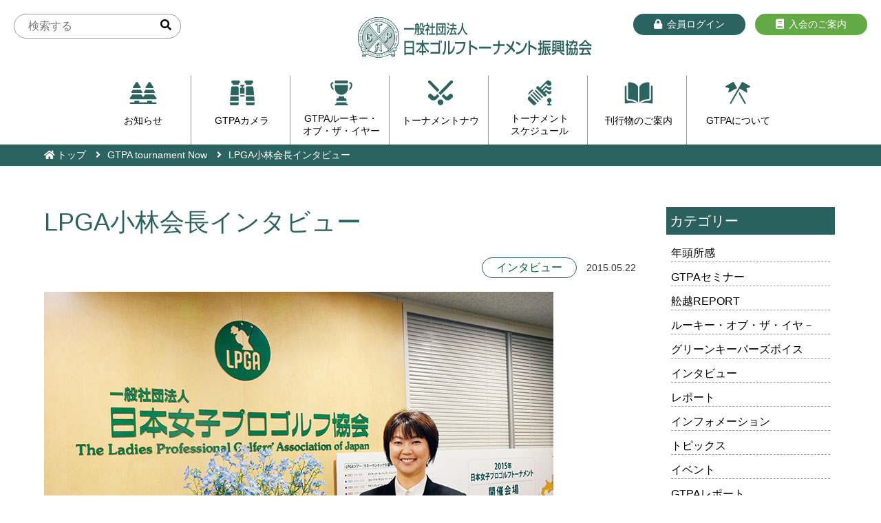

--- FILE ---
content_type: text/html; charset=UTF-8
request_url: https://golf-gtpa.or.jp/interview/lpga%E5%B0%8F%E6%9E%97%E4%BC%9A%E9%95%B7%E3%82%A4%E3%83%B3%E3%82%BF%E3%83%93%E3%83%A5%E3%83%BC/
body_size: 67579
content:
<!DOCTYPE html>
<html lang="ja">
<head>
<meta charset="utf-8">
<meta name="viewport" content="width=device-width, initial-scale=1, shrink-to-fit=no">
<meta name="format-detection" content="telephone=no" />
<meta name="keywords" content="一般社団法人日本ゴルフトーナメント振興協会,LPGA小林会長インタビュー" />
<meta name="description" content="一般社団法人日本ゴルフトーナメント振興協会のホームページです。" />
<meta http-equiv="X-UA-Compatible" content="IE=edge">
<title>LPGA小林会長インタビュー - 一般社団法人日本ゴルフトーナメント振興協会｜一般社団法人日本ゴルフトーナメント振興協会</title>
<link rel="icon" type="image/vnd.microsoft.icon" href="/images/favicon.ico" />
<link rel="stylesheet" href="https://stackpath.bootstrapcdn.com/bootstrap/4.5.0/css/bootstrap.min.css" integrity="sha384-9aIt2nRpC12Uk9gS9baDl411NQApFmC26EwAOH8WgZl5MYYxFfc+NcPb1dKGj7Sk" crossorigin="anonymous">
<link rel="stylesheet" href="/css/common.css" />
<link rel="stylesheet" href="/css/main.css" />
<link rel="stylesheet" href="https://cdnjs.cloudflare.com/ajax/libs/Swiper/5.3.7/css/swiper.min.css">
<script src="https://code.jquery.com/jquery-1.11.3.min.js"></script>
<script src="/js/nav.js"></script>
<!--[if lt IE 9]>
<script src="https://oss.maxcdn.com/html5shiv/3.7.2/html5shiv.min.js"></script>
<script src="https://oss.maxcdn.com/respond/1.4.2/respond.min.js"></script>
<![endif]-->

		<!-- All in One SEO 4.8.6.1 - aioseo.com -->
	<meta name="description" content="ヒートアップする女子ゴルフ界にあってなお、さらなる発展と向上への改革改善に取り組む LPGAを牽引して３期目を" />
	<meta name="robots" content="max-image-preview:large" />
	<meta name="author" content="gtpa"/>
	<link rel="canonical" href="https://golf-gtpa.or.jp/interview/lpga%e5%b0%8f%e6%9e%97%e4%bc%9a%e9%95%b7%e3%82%a4%e3%83%b3%e3%82%bf%e3%83%93%e3%83%a5%e3%83%bc/" />
	<meta name="generator" content="All in One SEO (AIOSEO) 4.8.6.1" />
		<meta property="og:locale" content="ja_JP" />
		<meta property="og:site_name" content="一般社団法人日本ゴルフトーナメント振興協会 - 一般社団法人日本ゴルフトーナメント振興協会" />
		<meta property="og:type" content="article" />
		<meta property="og:title" content="LPGA小林会長インタビュー - 一般社団法人日本ゴルフトーナメント振興協会" />
		<meta property="og:description" content="ヒートアップする女子ゴルフ界にあってなお、さらなる発展と向上への改革改善に取り組む LPGAを牽引して３期目を" />
		<meta property="og:url" content="https://golf-gtpa.or.jp/interview/lpga%e5%b0%8f%e6%9e%97%e4%bc%9a%e9%95%b7%e3%82%a4%e3%83%b3%e3%82%bf%e3%83%93%e3%83%a5%e3%83%bc/" />
		<meta property="article:published_time" content="2015-05-21T17:19:07+00:00" />
		<meta property="article:modified_time" content="2015-05-21T17:19:07+00:00" />
		<meta name="twitter:card" content="summary" />
		<meta name="twitter:title" content="LPGA小林会長インタビュー - 一般社団法人日本ゴルフトーナメント振興協会" />
		<meta name="twitter:description" content="ヒートアップする女子ゴルフ界にあってなお、さらなる発展と向上への改革改善に取り組む LPGAを牽引して３期目を" />
		<script type="application/ld+json" class="aioseo-schema">
			{"@context":"https:\/\/schema.org","@graph":[{"@type":"BlogPosting","@id":"https:\/\/golf-gtpa.or.jp\/interview\/lpga%e5%b0%8f%e6%9e%97%e4%bc%9a%e9%95%b7%e3%82%a4%e3%83%b3%e3%82%bf%e3%83%93%e3%83%a5%e3%83%bc\/#blogposting","name":"LPGA\u5c0f\u6797\u4f1a\u9577\u30a4\u30f3\u30bf\u30d3\u30e5\u30fc - \u4e00\u822c\u793e\u56e3\u6cd5\u4eba\u65e5\u672c\u30b4\u30eb\u30d5\u30c8\u30fc\u30ca\u30e1\u30f3\u30c8\u632f\u8208\u5354\u4f1a","headline":"LPGA\u5c0f\u6797\u4f1a\u9577\u30a4\u30f3\u30bf\u30d3\u30e5\u30fc","author":{"@id":"https:\/\/golf-gtpa.or.jp\/author\/gtpa\/#author"},"publisher":{"@id":"https:\/\/golf-gtpa.or.jp\/#organization"},"image":{"@type":"ImageObject","url":"https:\/\/golf-gtpa.or.jp\/wp\/wp-content\/uploads\/2015\/05\/201505_01-1.jpg","width":740,"height":493,"caption":"LPGA\u5c0f\u6797\u4f1a\u9577\u30a4\u30f3\u30bf\u30d3\u30e5\u30fc"},"datePublished":"2015-05-22T02:19:07+09:00","dateModified":"2015-05-22T02:19:07+09:00","inLanguage":"ja","mainEntityOfPage":{"@id":"https:\/\/golf-gtpa.or.jp\/interview\/lpga%e5%b0%8f%e6%9e%97%e4%bc%9a%e9%95%b7%e3%82%a4%e3%83%b3%e3%82%bf%e3%83%93%e3%83%a5%e3%83%bc\/#webpage"},"isPartOf":{"@id":"https:\/\/golf-gtpa.or.jp\/interview\/lpga%e5%b0%8f%e6%9e%97%e4%bc%9a%e9%95%b7%e3%82%a4%e3%83%b3%e3%82%bf%e3%83%93%e3%83%a5%e3%83%bc\/#webpage"},"articleSection":"\u30a4\u30f3\u30bf\u30d3\u30e5\u30fc"},{"@type":"BreadcrumbList","@id":"https:\/\/golf-gtpa.or.jp\/interview\/lpga%e5%b0%8f%e6%9e%97%e4%bc%9a%e9%95%b7%e3%82%a4%e3%83%b3%e3%82%bf%e3%83%93%e3%83%a5%e3%83%bc\/#breadcrumblist","itemListElement":[{"@type":"ListItem","@id":"https:\/\/golf-gtpa.or.jp#listItem","position":1,"name":"\u30db\u30fc\u30e0","item":"https:\/\/golf-gtpa.or.jp","nextItem":{"@type":"ListItem","@id":"https:\/\/golf-gtpa.or.jp#listItem","name":"\u6295\u7a3f"}},{"@type":"ListItem","@id":"https:\/\/golf-gtpa.or.jp#listItem","position":2,"name":"\u6295\u7a3f","item":"https:\/\/golf-gtpa.or.jp","nextItem":{"@type":"ListItem","@id":"https:\/\/golf-gtpa.or.jp\/category\/interview\/#listItem","name":"\u30a4\u30f3\u30bf\u30d3\u30e5\u30fc"},"previousItem":{"@type":"ListItem","@id":"https:\/\/golf-gtpa.or.jp#listItem","name":"\u30db\u30fc\u30e0"}},{"@type":"ListItem","@id":"https:\/\/golf-gtpa.or.jp\/category\/interview\/#listItem","position":3,"name":"\u30a4\u30f3\u30bf\u30d3\u30e5\u30fc","item":"https:\/\/golf-gtpa.or.jp\/category\/interview\/","nextItem":{"@type":"ListItem","@id":"https:\/\/golf-gtpa.or.jp\/interview\/lpga%e5%b0%8f%e6%9e%97%e4%bc%9a%e9%95%b7%e3%82%a4%e3%83%b3%e3%82%bf%e3%83%93%e3%83%a5%e3%83%bc\/#listItem","name":"LPGA\u5c0f\u6797\u4f1a\u9577\u30a4\u30f3\u30bf\u30d3\u30e5\u30fc"},"previousItem":{"@type":"ListItem","@id":"https:\/\/golf-gtpa.or.jp#listItem","name":"\u6295\u7a3f"}},{"@type":"ListItem","@id":"https:\/\/golf-gtpa.or.jp\/interview\/lpga%e5%b0%8f%e6%9e%97%e4%bc%9a%e9%95%b7%e3%82%a4%e3%83%b3%e3%82%bf%e3%83%93%e3%83%a5%e3%83%bc\/#listItem","position":4,"name":"LPGA\u5c0f\u6797\u4f1a\u9577\u30a4\u30f3\u30bf\u30d3\u30e5\u30fc","previousItem":{"@type":"ListItem","@id":"https:\/\/golf-gtpa.or.jp\/category\/interview\/#listItem","name":"\u30a4\u30f3\u30bf\u30d3\u30e5\u30fc"}}]},{"@type":"Organization","@id":"https:\/\/golf-gtpa.or.jp\/#organization","name":"\u4e00\u822c\u793e\u56e3\u6cd5\u4eba\u65e5\u672c\u30b4\u30eb\u30d5\u30c8\u30fc\u30ca\u30e1\u30f3\u30c8\u632f\u8208\u5354\u4f1a","description":"\u4e00\u822c\u793e\u56e3\u6cd5\u4eba\u65e5\u672c\u30b4\u30eb\u30d5\u30c8\u30fc\u30ca\u30e1\u30f3\u30c8\u632f\u8208\u5354\u4f1a","url":"https:\/\/golf-gtpa.or.jp\/","telephone":"+81335857741"},{"@type":"Person","@id":"https:\/\/golf-gtpa.or.jp\/author\/gtpa\/#author","url":"https:\/\/golf-gtpa.or.jp\/author\/gtpa\/","name":"gtpa","image":{"@type":"ImageObject","@id":"https:\/\/golf-gtpa.or.jp\/interview\/lpga%e5%b0%8f%e6%9e%97%e4%bc%9a%e9%95%b7%e3%82%a4%e3%83%b3%e3%82%bf%e3%83%93%e3%83%a5%e3%83%bc\/#authorImage","url":"https:\/\/secure.gravatar.com\/avatar\/93cb0e52891c23b316c21211f589987fb5b81cc53fbff3f87611d7bc19d6932c?s=96&d=mm&r=g","width":96,"height":96,"caption":"gtpa"}},{"@type":"WebPage","@id":"https:\/\/golf-gtpa.or.jp\/interview\/lpga%e5%b0%8f%e6%9e%97%e4%bc%9a%e9%95%b7%e3%82%a4%e3%83%b3%e3%82%bf%e3%83%93%e3%83%a5%e3%83%bc\/#webpage","url":"https:\/\/golf-gtpa.or.jp\/interview\/lpga%e5%b0%8f%e6%9e%97%e4%bc%9a%e9%95%b7%e3%82%a4%e3%83%b3%e3%82%bf%e3%83%93%e3%83%a5%e3%83%bc\/","name":"LPGA\u5c0f\u6797\u4f1a\u9577\u30a4\u30f3\u30bf\u30d3\u30e5\u30fc - \u4e00\u822c\u793e\u56e3\u6cd5\u4eba\u65e5\u672c\u30b4\u30eb\u30d5\u30c8\u30fc\u30ca\u30e1\u30f3\u30c8\u632f\u8208\u5354\u4f1a","description":"\u30d2\u30fc\u30c8\u30a2\u30c3\u30d7\u3059\u308b\u5973\u5b50\u30b4\u30eb\u30d5\u754c\u306b\u3042\u3063\u3066\u306a\u304a\u3001\u3055\u3089\u306a\u308b\u767a\u5c55\u3068\u5411\u4e0a\u3078\u306e\u6539\u9769\u6539\u5584\u306b\u53d6\u308a\u7d44\u3080 LPGA\u3092\u727d\u5f15\u3057\u3066\uff13\u671f\u76ee\u3092","inLanguage":"ja","isPartOf":{"@id":"https:\/\/golf-gtpa.or.jp\/#website"},"breadcrumb":{"@id":"https:\/\/golf-gtpa.or.jp\/interview\/lpga%e5%b0%8f%e6%9e%97%e4%bc%9a%e9%95%b7%e3%82%a4%e3%83%b3%e3%82%bf%e3%83%93%e3%83%a5%e3%83%bc\/#breadcrumblist"},"author":{"@id":"https:\/\/golf-gtpa.or.jp\/author\/gtpa\/#author"},"creator":{"@id":"https:\/\/golf-gtpa.or.jp\/author\/gtpa\/#author"},"image":{"@type":"ImageObject","url":"https:\/\/golf-gtpa.or.jp\/wp\/wp-content\/uploads\/2015\/05\/201505_01-1.jpg","@id":"https:\/\/golf-gtpa.or.jp\/interview\/lpga%e5%b0%8f%e6%9e%97%e4%bc%9a%e9%95%b7%e3%82%a4%e3%83%b3%e3%82%bf%e3%83%93%e3%83%a5%e3%83%bc\/#mainImage","width":740,"height":493,"caption":"LPGA\u5c0f\u6797\u4f1a\u9577\u30a4\u30f3\u30bf\u30d3\u30e5\u30fc"},"primaryImageOfPage":{"@id":"https:\/\/golf-gtpa.or.jp\/interview\/lpga%e5%b0%8f%e6%9e%97%e4%bc%9a%e9%95%b7%e3%82%a4%e3%83%b3%e3%82%bf%e3%83%93%e3%83%a5%e3%83%bc\/#mainImage"},"datePublished":"2015-05-22T02:19:07+09:00","dateModified":"2015-05-22T02:19:07+09:00"},{"@type":"WebSite","@id":"https:\/\/golf-gtpa.or.jp\/#website","url":"https:\/\/golf-gtpa.or.jp\/","name":"\u4e00\u822c\u793e\u56e3\u6cd5\u4eba\u65e5\u672c\u30b4\u30eb\u30d5\u30c8\u30fc\u30ca\u30e1\u30f3\u30c8\u632f\u8208\u5354\u4f1a","description":"\u4e00\u822c\u793e\u56e3\u6cd5\u4eba\u65e5\u672c\u30b4\u30eb\u30d5\u30c8\u30fc\u30ca\u30e1\u30f3\u30c8\u632f\u8208\u5354\u4f1a","inLanguage":"ja","publisher":{"@id":"https:\/\/golf-gtpa.or.jp\/#organization"}}]}
		</script>
		<!-- All in One SEO -->

<noscript><style>.lazyload[data-src]{display:none !important;}</style></noscript><style>.lazyload{background-image:none !important;}.lazyload:before{background-image:none !important;}</style><link rel="icon" href="https://golf-gtpa.or.jp/wp/wp-content/uploads/2021/12/cropped-icon-2-32x32.jpg" sizes="32x32" />
<link rel="icon" href="https://golf-gtpa.or.jp/wp/wp-content/uploads/2021/12/cropped-icon-2-192x192.jpg" sizes="192x192" />
<link rel="apple-touch-icon" href="https://golf-gtpa.or.jp/wp/wp-content/uploads/2021/12/cropped-icon-2-180x180.jpg" />
<meta name="msapplication-TileImage" content="https://golf-gtpa.or.jp/wp/wp-content/uploads/2021/12/cropped-icon-2-270x270.jpg" />
<!-- Global site tag (gtag.js) - Google Analytics -->
<script async src="https://www.googletagmanager.com/gtag/js?id=UA-42128501-1"></script>
<script>
	window.dataLayer = window.dataLayer || [];
	function gtag(){dataLayer.push(arguments);}
	gtag('js', new Date());

	gtag('config', 'UA-42128501-1');
</script>
<script type="text/javascript">jQuery(function() {  
    jQuery("a").click(function(e) {        
        var ahref = jQuery(this).attr('href');
        if (ahref.indexOf("golf-gtpa.or.jp/") != -1 || ahref.indexOf("http") == -1 ) {
            ga('send', 'event', '内部リンク', 'クリック', ahref);} 
        else { 
            ga('send', 'event', '外部リンク', 'クリック', ahref);}
        });
    });
</script>
<style id='global-styles-inline-css' type='text/css'>
:root{--wp--preset--aspect-ratio--square: 1;--wp--preset--aspect-ratio--4-3: 4/3;--wp--preset--aspect-ratio--3-4: 3/4;--wp--preset--aspect-ratio--3-2: 3/2;--wp--preset--aspect-ratio--2-3: 2/3;--wp--preset--aspect-ratio--16-9: 16/9;--wp--preset--aspect-ratio--9-16: 9/16;--wp--preset--color--black: #000000;--wp--preset--color--cyan-bluish-gray: #abb8c3;--wp--preset--color--white: #ffffff;--wp--preset--color--pale-pink: #f78da7;--wp--preset--color--vivid-red: #cf2e2e;--wp--preset--color--luminous-vivid-orange: #ff6900;--wp--preset--color--luminous-vivid-amber: #fcb900;--wp--preset--color--light-green-cyan: #7bdcb5;--wp--preset--color--vivid-green-cyan: #00d084;--wp--preset--color--pale-cyan-blue: #8ed1fc;--wp--preset--color--vivid-cyan-blue: #0693e3;--wp--preset--color--vivid-purple: #9b51e0;--wp--preset--gradient--vivid-cyan-blue-to-vivid-purple: linear-gradient(135deg,rgb(6,147,227) 0%,rgb(155,81,224) 100%);--wp--preset--gradient--light-green-cyan-to-vivid-green-cyan: linear-gradient(135deg,rgb(122,220,180) 0%,rgb(0,208,130) 100%);--wp--preset--gradient--luminous-vivid-amber-to-luminous-vivid-orange: linear-gradient(135deg,rgb(252,185,0) 0%,rgb(255,105,0) 100%);--wp--preset--gradient--luminous-vivid-orange-to-vivid-red: linear-gradient(135deg,rgb(255,105,0) 0%,rgb(207,46,46) 100%);--wp--preset--gradient--very-light-gray-to-cyan-bluish-gray: linear-gradient(135deg,rgb(238,238,238) 0%,rgb(169,184,195) 100%);--wp--preset--gradient--cool-to-warm-spectrum: linear-gradient(135deg,rgb(74,234,220) 0%,rgb(151,120,209) 20%,rgb(207,42,186) 40%,rgb(238,44,130) 60%,rgb(251,105,98) 80%,rgb(254,248,76) 100%);--wp--preset--gradient--blush-light-purple: linear-gradient(135deg,rgb(255,206,236) 0%,rgb(152,150,240) 100%);--wp--preset--gradient--blush-bordeaux: linear-gradient(135deg,rgb(254,205,165) 0%,rgb(254,45,45) 50%,rgb(107,0,62) 100%);--wp--preset--gradient--luminous-dusk: linear-gradient(135deg,rgb(255,203,112) 0%,rgb(199,81,192) 50%,rgb(65,88,208) 100%);--wp--preset--gradient--pale-ocean: linear-gradient(135deg,rgb(255,245,203) 0%,rgb(182,227,212) 50%,rgb(51,167,181) 100%);--wp--preset--gradient--electric-grass: linear-gradient(135deg,rgb(202,248,128) 0%,rgb(113,206,126) 100%);--wp--preset--gradient--midnight: linear-gradient(135deg,rgb(2,3,129) 0%,rgb(40,116,252) 100%);--wp--preset--font-size--small: 13px;--wp--preset--font-size--medium: 20px;--wp--preset--font-size--large: 36px;--wp--preset--font-size--x-large: 42px;--wp--preset--spacing--20: 0.44rem;--wp--preset--spacing--30: 0.67rem;--wp--preset--spacing--40: 1rem;--wp--preset--spacing--50: 1.5rem;--wp--preset--spacing--60: 2.25rem;--wp--preset--spacing--70: 3.38rem;--wp--preset--spacing--80: 5.06rem;--wp--preset--shadow--natural: 6px 6px 9px rgba(0, 0, 0, 0.2);--wp--preset--shadow--deep: 12px 12px 50px rgba(0, 0, 0, 0.4);--wp--preset--shadow--sharp: 6px 6px 0px rgba(0, 0, 0, 0.2);--wp--preset--shadow--outlined: 6px 6px 0px -3px rgb(255, 255, 255), 6px 6px rgb(0, 0, 0);--wp--preset--shadow--crisp: 6px 6px 0px rgb(0, 0, 0);}:where(.is-layout-flex){gap: 0.5em;}:where(.is-layout-grid){gap: 0.5em;}body .is-layout-flex{display: flex;}.is-layout-flex{flex-wrap: wrap;align-items: center;}.is-layout-flex > :is(*, div){margin: 0;}body .is-layout-grid{display: grid;}.is-layout-grid > :is(*, div){margin: 0;}:where(.wp-block-columns.is-layout-flex){gap: 2em;}:where(.wp-block-columns.is-layout-grid){gap: 2em;}:where(.wp-block-post-template.is-layout-flex){gap: 1.25em;}:where(.wp-block-post-template.is-layout-grid){gap: 1.25em;}.has-black-color{color: var(--wp--preset--color--black) !important;}.has-cyan-bluish-gray-color{color: var(--wp--preset--color--cyan-bluish-gray) !important;}.has-white-color{color: var(--wp--preset--color--white) !important;}.has-pale-pink-color{color: var(--wp--preset--color--pale-pink) !important;}.has-vivid-red-color{color: var(--wp--preset--color--vivid-red) !important;}.has-luminous-vivid-orange-color{color: var(--wp--preset--color--luminous-vivid-orange) !important;}.has-luminous-vivid-amber-color{color: var(--wp--preset--color--luminous-vivid-amber) !important;}.has-light-green-cyan-color{color: var(--wp--preset--color--light-green-cyan) !important;}.has-vivid-green-cyan-color{color: var(--wp--preset--color--vivid-green-cyan) !important;}.has-pale-cyan-blue-color{color: var(--wp--preset--color--pale-cyan-blue) !important;}.has-vivid-cyan-blue-color{color: var(--wp--preset--color--vivid-cyan-blue) !important;}.has-vivid-purple-color{color: var(--wp--preset--color--vivid-purple) !important;}.has-black-background-color{background-color: var(--wp--preset--color--black) !important;}.has-cyan-bluish-gray-background-color{background-color: var(--wp--preset--color--cyan-bluish-gray) !important;}.has-white-background-color{background-color: var(--wp--preset--color--white) !important;}.has-pale-pink-background-color{background-color: var(--wp--preset--color--pale-pink) !important;}.has-vivid-red-background-color{background-color: var(--wp--preset--color--vivid-red) !important;}.has-luminous-vivid-orange-background-color{background-color: var(--wp--preset--color--luminous-vivid-orange) !important;}.has-luminous-vivid-amber-background-color{background-color: var(--wp--preset--color--luminous-vivid-amber) !important;}.has-light-green-cyan-background-color{background-color: var(--wp--preset--color--light-green-cyan) !important;}.has-vivid-green-cyan-background-color{background-color: var(--wp--preset--color--vivid-green-cyan) !important;}.has-pale-cyan-blue-background-color{background-color: var(--wp--preset--color--pale-cyan-blue) !important;}.has-vivid-cyan-blue-background-color{background-color: var(--wp--preset--color--vivid-cyan-blue) !important;}.has-vivid-purple-background-color{background-color: var(--wp--preset--color--vivid-purple) !important;}.has-black-border-color{border-color: var(--wp--preset--color--black) !important;}.has-cyan-bluish-gray-border-color{border-color: var(--wp--preset--color--cyan-bluish-gray) !important;}.has-white-border-color{border-color: var(--wp--preset--color--white) !important;}.has-pale-pink-border-color{border-color: var(--wp--preset--color--pale-pink) !important;}.has-vivid-red-border-color{border-color: var(--wp--preset--color--vivid-red) !important;}.has-luminous-vivid-orange-border-color{border-color: var(--wp--preset--color--luminous-vivid-orange) !important;}.has-luminous-vivid-amber-border-color{border-color: var(--wp--preset--color--luminous-vivid-amber) !important;}.has-light-green-cyan-border-color{border-color: var(--wp--preset--color--light-green-cyan) !important;}.has-vivid-green-cyan-border-color{border-color: var(--wp--preset--color--vivid-green-cyan) !important;}.has-pale-cyan-blue-border-color{border-color: var(--wp--preset--color--pale-cyan-blue) !important;}.has-vivid-cyan-blue-border-color{border-color: var(--wp--preset--color--vivid-cyan-blue) !important;}.has-vivid-purple-border-color{border-color: var(--wp--preset--color--vivid-purple) !important;}.has-vivid-cyan-blue-to-vivid-purple-gradient-background{background: var(--wp--preset--gradient--vivid-cyan-blue-to-vivid-purple) !important;}.has-light-green-cyan-to-vivid-green-cyan-gradient-background{background: var(--wp--preset--gradient--light-green-cyan-to-vivid-green-cyan) !important;}.has-luminous-vivid-amber-to-luminous-vivid-orange-gradient-background{background: var(--wp--preset--gradient--luminous-vivid-amber-to-luminous-vivid-orange) !important;}.has-luminous-vivid-orange-to-vivid-red-gradient-background{background: var(--wp--preset--gradient--luminous-vivid-orange-to-vivid-red) !important;}.has-very-light-gray-to-cyan-bluish-gray-gradient-background{background: var(--wp--preset--gradient--very-light-gray-to-cyan-bluish-gray) !important;}.has-cool-to-warm-spectrum-gradient-background{background: var(--wp--preset--gradient--cool-to-warm-spectrum) !important;}.has-blush-light-purple-gradient-background{background: var(--wp--preset--gradient--blush-light-purple) !important;}.has-blush-bordeaux-gradient-background{background: var(--wp--preset--gradient--blush-bordeaux) !important;}.has-luminous-dusk-gradient-background{background: var(--wp--preset--gradient--luminous-dusk) !important;}.has-pale-ocean-gradient-background{background: var(--wp--preset--gradient--pale-ocean) !important;}.has-electric-grass-gradient-background{background: var(--wp--preset--gradient--electric-grass) !important;}.has-midnight-gradient-background{background: var(--wp--preset--gradient--midnight) !important;}.has-small-font-size{font-size: var(--wp--preset--font-size--small) !important;}.has-medium-font-size{font-size: var(--wp--preset--font-size--medium) !important;}.has-large-font-size{font-size: var(--wp--preset--font-size--large) !important;}.has-x-large-font-size{font-size: var(--wp--preset--font-size--x-large) !important;}
/*# sourceURL=global-styles-inline-css */
</style>
<style id='wp-img-auto-sizes-contain-inline-css' type='text/css'>
img:is([sizes=auto i],[sizes^="auto," i]){contain-intrinsic-size:3000px 1500px}
/*# sourceURL=wp-img-auto-sizes-contain-inline-css */
</style>
<link rel='stylesheet' id='sbi_styles-css' href='https://golf-gtpa.or.jp/wp/wp-content/plugins/instagram-feed/css/sbi-styles.min.css?ver=6.9.1' type='text/css' media='all' />
<style id='wp-block-library-inline-css' type='text/css'>
:root{--wp-block-synced-color:#7a00df;--wp-block-synced-color--rgb:122,0,223;--wp-bound-block-color:var(--wp-block-synced-color);--wp-editor-canvas-background:#ddd;--wp-admin-theme-color:#007cba;--wp-admin-theme-color--rgb:0,124,186;--wp-admin-theme-color-darker-10:#006ba1;--wp-admin-theme-color-darker-10--rgb:0,107,160.5;--wp-admin-theme-color-darker-20:#005a87;--wp-admin-theme-color-darker-20--rgb:0,90,135;--wp-admin-border-width-focus:2px}@media (min-resolution:192dpi){:root{--wp-admin-border-width-focus:1.5px}}.wp-element-button{cursor:pointer}:root .has-very-light-gray-background-color{background-color:#eee}:root .has-very-dark-gray-background-color{background-color:#313131}:root .has-very-light-gray-color{color:#eee}:root .has-very-dark-gray-color{color:#313131}:root .has-vivid-green-cyan-to-vivid-cyan-blue-gradient-background{background:linear-gradient(135deg,#00d084,#0693e3)}:root .has-purple-crush-gradient-background{background:linear-gradient(135deg,#34e2e4,#4721fb 50%,#ab1dfe)}:root .has-hazy-dawn-gradient-background{background:linear-gradient(135deg,#faaca8,#dad0ec)}:root .has-subdued-olive-gradient-background{background:linear-gradient(135deg,#fafae1,#67a671)}:root .has-atomic-cream-gradient-background{background:linear-gradient(135deg,#fdd79a,#004a59)}:root .has-nightshade-gradient-background{background:linear-gradient(135deg,#330968,#31cdcf)}:root .has-midnight-gradient-background{background:linear-gradient(135deg,#020381,#2874fc)}:root{--wp--preset--font-size--normal:16px;--wp--preset--font-size--huge:42px}.has-regular-font-size{font-size:1em}.has-larger-font-size{font-size:2.625em}.has-normal-font-size{font-size:var(--wp--preset--font-size--normal)}.has-huge-font-size{font-size:var(--wp--preset--font-size--huge)}.has-text-align-center{text-align:center}.has-text-align-left{text-align:left}.has-text-align-right{text-align:right}.has-fit-text{white-space:nowrap!important}#end-resizable-editor-section{display:none}.aligncenter{clear:both}.items-justified-left{justify-content:flex-start}.items-justified-center{justify-content:center}.items-justified-right{justify-content:flex-end}.items-justified-space-between{justify-content:space-between}.screen-reader-text{border:0;clip-path:inset(50%);height:1px;margin:-1px;overflow:hidden;padding:0;position:absolute;width:1px;word-wrap:normal!important}.screen-reader-text:focus{background-color:#ddd;clip-path:none;color:#444;display:block;font-size:1em;height:auto;left:5px;line-height:normal;padding:15px 23px 14px;text-decoration:none;top:5px;width:auto;z-index:100000}html :where(.has-border-color){border-style:solid}html :where([style*=border-top-color]){border-top-style:solid}html :where([style*=border-right-color]){border-right-style:solid}html :where([style*=border-bottom-color]){border-bottom-style:solid}html :where([style*=border-left-color]){border-left-style:solid}html :where([style*=border-width]){border-style:solid}html :where([style*=border-top-width]){border-top-style:solid}html :where([style*=border-right-width]){border-right-style:solid}html :where([style*=border-bottom-width]){border-bottom-style:solid}html :where([style*=border-left-width]){border-left-style:solid}html :where(img[class*=wp-image-]){height:auto;max-width:100%}:where(figure){margin:0 0 1em}html :where(.is-position-sticky){--wp-admin--admin-bar--position-offset:var(--wp-admin--admin-bar--height,0px)}@media screen and (max-width:600px){html :where(.is-position-sticky){--wp-admin--admin-bar--position-offset:0px}}
/*# sourceURL=/wp-includes/css/dist/block-library/common.min.css */
</style>
<style id='classic-theme-styles-inline-css' type='text/css'>
/*! This file is auto-generated */
.wp-block-button__link{color:#fff;background-color:#32373c;border-radius:9999px;box-shadow:none;text-decoration:none;padding:calc(.667em + 2px) calc(1.333em + 2px);font-size:1.125em}.wp-block-file__button{background:#32373c;color:#fff;text-decoration:none}
/*# sourceURL=/wp-includes/css/classic-themes.min.css */
</style>
<link rel='stylesheet' id='wp-members-css' href='https://golf-gtpa.or.jp/wp/wp-content/plugins/wp-members/assets/css/forms/generic-no-float.min.css?ver=3.5.4.2' type='text/css' media='all' />
<link rel='stylesheet' id='addtoany-css' href='https://golf-gtpa.or.jp/wp/wp-content/plugins/add-to-any/addtoany.min.css?ver=1.16' type='text/css' media='all' />
</head>
<body>
<!-- wrapper -->
<div id="wrapper">
<header>
	<div id="top-head">
    <div id="searchbox">
<form role="search" method="get" id="sarchform" action="https://golf-gtpa.or.jp/" >
<input type="text" placeholder="検索する" value="" name="s" class="s" id="s" />
<button type="submit" class="searchsubmit" id="searchsubmit" ><i class="fa fa-search"></i></button></form>    </div>
    <p id="logo"><a href="/"><img src="[data-uri]" alt="一般社団法人日本ゴルフトーナメント振興協会" data-src="/images/logo.svg" decoding="async" class="lazyload"><noscript><img src="/images/logo.svg" alt="一般社団法人日本ゴルフトーナメント振興協会" data-eio="l"></noscript></a></p>
    <ul id="loginbox">
                <li><a href="/login/"><i class="fas fa-lock i-icon"></i>会員ログイン</a></li>
                <li><a href="/admission/"><i class="fas fa-book i-icon"></i>入会のご案内</a></li>
    </ul>
            <div id="mobile-head">
                <div id="nav-toggle">
                    <div>
                        <span></span>
                        <span></span>
                        <span></span>
                    </div>
                </div>
            </div>
            <nav id="global-nav">
                <ul>
                    <li><a href="/info/"><img src="[data-uri]" data-src="/images/icon-info.svg" decoding="async" class="lazyload"><noscript><img src="/images/icon-info.svg" data-eio="l"></noscript>お知らせ</a></li>
                    <li><a href="/#insta-area"><img src="[data-uri]" data-src="/images/icon-tournament.svg" decoding="async" class="lazyload"><noscript><img src="/images/icon-tournament.svg" data-eio="l"></noscript>GTPAカメラ</a></li>
                    <li><a href="/rookie/"><img src="[data-uri]" data-src="/images/icon-rookie.svg" decoding="async" class="lazyload"><noscript><img src="/images/icon-rookie.svg" data-eio="l"></noscript><span>GTPAルーキー・</span>オブ・ザ・イヤー</a></li>
                    <li><a href="/backnumber/"><img src="[data-uri]" data-src="/images/icon-now.svg" decoding="async" class="lazyload"><noscript><img src="/images/icon-now.svg" data-eio="l"></noscript>トーナメントナウ</a></li>
                    <li><a href="/#schedule-area"><img src="[data-uri]" data-src="/images/icon-schedule.svg" decoding="async" class="lazyload"><noscript><img src="/images/icon-schedule.svg" data-eio="l"></noscript><span>トーナメント</span>スケジュール</a></li>
                    <li><a href="/#book-area"><img src="[data-uri]" data-src="/images/icon-book.svg" decoding="async" class="lazyload"><noscript><img src="/images/icon-book.svg" data-eio="l"></noscript>刊行物のご案内</a></li>
                    <li><a href="/about/"><img src="[data-uri]" data-src="/images/icon-about.svg" decoding="async" class="lazyload"><noscript><img src="/images/icon-about.svg" data-eio="l"></noscript>GTPAについて</a></li>
                </ul>
            </nav>
	</div>
</header><div class="breadcrumbs">
    <ul>
        <li><a href="/">トップ</a></li>
        <li><a href="/category/">GTPA tournament Now</a></li>
        <li>LPGA小林会長インタビュー</li>
    </ul>
</div>
<!-- contents -->
<main id="contents">
    <section class="sec-content">
        <h1></h1>
<!-- single-detail -->
        <div id="single-detail" class="w1300">
            <div class="detail-in">
                <h1>LPGA小林会長インタビュー</h1>
                <ul class="status">
<li><a href="https://golf-gtpa.or.jp/category/interview/">インタビュー</a></li>                    <li><time datetime="2015-05-22" pubdate="pubdate">2015.05.22</time></li>
                </ul>
                <p><img fetchpriority="high" decoding="async" src="https://golf-gtpa.or.jp/wp/wp-content/uploads/2015/05/201505_01.jpg" alt="201505_01" width="740" height="493" class="alignnone size-full wp-image-2531" /><br />
<strong><span style="font-size: 150%;">ヒートアップする女子ゴルフ界にあってなお、さらなる発展と向上への改革改善に取り組む</span></strong><br class="none" /><br class="none" /></p>
<p><strong><span style="color: #3b6ca6;">LPGAを牽引して３期目を迎える小林会長。<br class="none" /><br />
選手の教育とレベルアップ、競技委員の強化、社会貢献事業など、ありとあらゆる場面で改革改善を推し進める。<br class="none" /><br />
新たな組織陣容も固まりスタートしたこれからのLPGAの将来構想、展望について自らの思いを交えて語ってもらった。<br />
</span></strong></p>
<h3>─ 会長として５年目を迎えますが４年間を振り返っての成果、感想はどのようなものでしょう</h3>
<p>　毎年いろいろな事がありまして、あっという間に５年目を迎えたというのが率直なところです。シーズンが始まれば試合会場との往復になりますし。そうした中でも大きかった出来事というのはやはり就任してすぐに東日本大震災が起きたという事と、協会が社団法人から一般社団法人に変わったという事があります。それまでも理事職は３年ほどやっていましたが、それほど全体像をわかってやっていた訳ではありませんでしたので、１年目は協会全体を把握するためにも動きながらいろいろと覚えていきました。<br class="none" /><br />
　そして、一般社団法人になった時には協会の立ち位置がすごく変わりました。唯一無二の団体から、守られていない存在になった。自分の中でものすごく意識が変わりました。それでもお陰様で毎年試合数も伸びて、賞金総額も史上最高額を毎年更新するなど、スポンサーの方々はじめ全国のゴルフファンの皆様の応援があってこそと、試合会場に行くと肌で感じています。その一方で、協会の立ち位置がシビアになり、今まで通りの働き方ではいけないと感じ、改革を始めました。</p>
<h3>─ そして2017年にはLPGA創立50周年という節目を迎えますが、そこへ向けて目指すものはなんでしょう</h3>
<p>　2012年に「LPGAビジョン2016」を掲げました。この協会がどこへ向かっていくのか、<br />
明確に協会内で共有するためです。そのビジョンとは、「LPGAのブランドの確立−ゴルフ専門団体ならではの安心、信頼、クオリティの高さ−」です。こうなった理由は、日本女子プロゴルフ協会の認知度をさらに上げ、団体の価値やブランド力をより高めて行きたいと思いました。そうなるためには、ゴルフの専門性をより追及して、内容のいい仕事をご提供できるように頑張って、信頼を勝ち取り、あの団体に任せたら安心と思って頂けるようになることだと考えました。昨年度、これだけツアーが盛り上がっている時期に、果たしてどれくらい世間の認知度があるのか把握したいと思い、ブランド調査もしました。<br class="none" /><br />
　結果、スポーツ団体の中で女子としては一番認知度が高いというのはわかりました。しかし、LPGAという認知度は意外と低いものでした。来年度に向けては、認知度の数値を上げていくとともに、協会はトーナメントとティーチングと事務局総務全体の３事業部がありますが、掲げたビジョンのもと、各事業部で重点テーマを掲げて、業務精査を始めて効率化を図り、収益性の見直しと改善に取組んでいる最中です。<br />
<br class="none" /><br class="none" /><br />
<img decoding="async" src="[data-uri]" alt="201505_02" width="740" height="493" class="alignnone size-full wp-image-2569 lazyload" data-src="https://golf-gtpa.or.jp/wp/wp-content/uploads/2015/05/201505_02.jpg" data-eio-rwidth="740" data-eio-rheight="493" /><noscript><img decoding="async" src="https://golf-gtpa.or.jp/wp/wp-content/uploads/2015/05/201505_02.jpg" alt="201505_02" width="740" height="493" class="alignnone size-full wp-image-2569" data-eio="l" /></noscript></p>
<h3>─ 事業部の中のGBD事業部はどのような事業部で今後はどうなっていくのでしょう</h3>
<p>　今、オリンピックが2016年、2020年には東京ということが決まりまして、ティーチング部門にさらに力を入れています。これまでも指導者育成には20年以上に力を注いでまいりましたが、ジュニアゴルフコーチ制度という新しい資格を造って、ジュニアに特化した指導方法を学んでもらっています。これは２期目に入って現在46人の有資格者が全国で活躍しています。また、JGAさんやKGAさんと協力し合って、ジュニア育成に取り組んでいます。<br class="none" /><br />
　これまでは社団法人だったので、やってきた事業の多くが社会貢献事業でした。特に将来のゴルフを担う子供たちに向けたジュニアへのゴルフの普及、拡大に力を入れていて、17年目に入るサマーキッズデーや、ファミリーゴルフとか、今年で６年目になる、試合会場でやらせてもらっている「LPGAジュニアゴルフレッスン会 めざせ！世界」という活動など数多く実施しています。それからLPGAならではの大会をご提供できる全日本小学生ゴルフトーナメント決勝大会やスタジオアリス女子オープンのジュニアカップもあります。さらに、会員向けには各種セミナーやPGAさんと一緒にやっているティーチング資格付与など、会員の資質向上に向けた取り組みが多いです。これまでやってきた長年の実績をもとに積みあげたものをさらに強化していき、より効果的に行えるように改革を図っています。<br class="none" /><br />
　ゴルフ界全体の問題として、団塊の世代がゴルフをやめていく2015年問題があります。<br class="none" /><br />
また、今、ツアーのほとんどは50代、60代、70代のゴルフファンに支えられております。ゴルフ界全体がもっと活性化するように、私たちができることは何か、シニア世代に向けても事業を始めるべく計画を立てています。<br />
<br class="none" /><br class="none" /></p>
<table>
<tr>
<td>
<img decoding="async" src="[data-uri]" alt="201505_03" width="360" height="240" class="alignnone size-full wp-image-2534 lazyload" data-src="https://golf-gtpa.or.jp/wp/wp-content/uploads/2015/05/201505_03.jpg" data-eio-rwidth="360" data-eio-rheight="240" /><noscript><img decoding="async" src="https://golf-gtpa.or.jp/wp/wp-content/uploads/2015/05/201505_03.jpg" alt="201505_03" width="360" height="240" class="alignnone size-full wp-image-2534" data-eio="l" /></noscript>
</td>
<td>
<img decoding="async" src="[data-uri]" alt="201505_04" width="360" height="240" class="alignnone size-full wp-image-2535 lazyload" data-src="https://golf-gtpa.or.jp/wp/wp-content/uploads/2015/05/201505_04.jpg" data-eio-rwidth="360" data-eio-rheight="240" /><noscript><img decoding="async" src="https://golf-gtpa.or.jp/wp/wp-content/uploads/2015/05/201505_04.jpg" alt="201505_04" width="360" height="240" class="alignnone size-full wp-image-2535" data-eio="l" /></noscript>
</td>
</tr>
<tr>
<td colspan="2">トーナメント会場で行われているジュニアゴルファーの普及、育成を目的とした「LPGAジュニアゴルフレッスン会めざせ！世界」</td>
</tr>
</table>
<h3>─ 実務的なところではシステム化を促進されました</h3>
<p>　協会がシステム化をしたのは非常に遅かった。これからますますいろんな需要に応えるためにも、土台から作り直し、先が広がるようなシステム作りに励んでいます。ユニシスさんがコーポレートサポーターとしてやってくださっているので、心強いです。</p>
<h3>─ 競技委員の強化にも力を入れていると伺っていますが</h3>
<p>　競技委員がいなかったら大会は成立しない、とても重要な役割です。これこそ協会の専門性を代表する部門だと考えています。<br class="none" /><br />
したがって、大会に迷惑がかかるようなことはあってはならない。また、2020年には東京オリンピックがありますし、そこで弊協会の競技委員が活躍してほしいと考えています。今、取り組んでいるのは、世界のメジャーのうち、ANAインスピレーションと全英女子オープンに英語でジャッジできる競技委員を派遣して、実際に活動してもらっています。普段から世界のツアーと一緒に取り組むことで、勉強するところもありますし、切磋琢磨して国内の大会にいいものをフィードバックしたいです。<br class="none" /><br />
　グローバルな大会になると、英語でジャッジができることが必須です。また、その上にR&#038;Aレベル３という資格を取得しないとなりません。現在日本女子プロゴルフ協会の競技委員は、R&#038;Aレベル２までは全員が取得しています。いち早くR&#038;Aレベル３を取得してもらうために、英語ができる人から実践を積んでもらっています。また、R&#038;Aレベル３を取得すればR&#038;Aレベル２以下も指導できます。そうした高い資格を有した人が大会をジャッジしているという事になれば、国内トーナメントの価値向上に寄与できると思います。したがって、今はオリンピックへ向けても、世界のメジャーに向けても、そうした人材が日本からできるだけ早く派遣できるように頑張っています。<br class="none" /><br />
─ 競技委員資格のR&#038;Aレベル１〜３というのはあまり知られてはいませんね<br />
　そうですね。そうしたことももっと知っていただいて、例えば全国のゴルフ場でも様々な競技を開催していたりしますので、しっかりとした資格を有したプロゴルファーをそこでも活用して頂く機会が増えれば、プロゴルファーのセカンドキャリアにも役立つのではないかと思っています。</p>
<h3>─ オリンピックということもあり、世界基準でレベルアップを図ろうとする一環で４日間大会の実現にも働きかけを行って来られました</h3>
<p>　2011年就任当時は５試合です。今は９試合で開催いただけるようになりました。でも、すでに1997年に９試合ありました。日本では３日間大会が基本ベースですが欧米ツアーは４日間大会がツアー全体の８割程度を占めます。これから世界で活躍するには、普段やっている環境をできる限り近づけることで、より選手の能力を引き上げると考えています。日本選手が世界に出たとき、あるいは世界から強い選手が来たとき日頃の実力がぶつかり合いますので、４日間大会を少しでも多く積んでおくことで、能力ある日本選手がさらに才能を開花し、普段の実力をそのまま発揮しやすくなると思います。2002年にＱＴ制度を取り入れてから強豪選手が日本に入ってきて国内の競争力が徐々に増しています。これからは３日間大会と合わせて４日間大会の増加が次の段階への布石になると考えます。スポンサーの皆様には、トーナメント毎の開催目的がありますので、考慮していただけたら大変有り難く思います。</p>
<h3>─ あと、世界基準というとコースセッティングでしょうか</h3>
<p>　はい。そのバリエーションを増やそうと思い、３年前から取り組んでいます。トーナメント毎にコースの特徴を捉え、気候、開催時期による芝の生育、グリーンの特徴、コースデザイン、場所等、選手の対応力を増すべく取り組んでいます。国土の広い米国は、芝種もフェアウエイがティフトン芝やライ芝がほとんどです。日本の高麗芝は米国では全体の４％しかありません。コースのバリエーションもシーサイド、平原、高地、砂漠などと多様です。日本はそれに比べると国土の問題からバリエーションが限られます。世界へ出たときに仮に３パターンの経験値の選手と、10パターンの経験値の選手とでは、対応力の差も出てきてしまう。<br class="none" /><br />
　そこで、日本では四季に合わせ、季節ごとの芝の伸びと勢いを最大限活用して、芝のコンディションとホールごとのデザインを組み合わせて、選手に何を求めるのか、明確化に努めています。バリエーションを増やすことで、選手がいろんな場所で戦うとき、経験があるのとないのとでは大きな違いが出ますから、その差をできるだけ埋めていきたいです。そうすることで、日本選手が大きな力を発揮してもらえたら最高です。<br class="none" /><br />
　また、イギリスのリンクスのようなものを日本でしようと思えば、どこか平らで風がビュービューと吹くようなところであれば似たようなセッティングは講じられます。そうした意味ではゴルフ場の選択も非常に重要になってきます。</p>
<h3>─ 会長は米ツアーの仕組みや事情を良くご存知の上で世界基準に見合うレベルアップへの道筋が見えておられますが、アメリカとは仕組みが多少異なる日本においては意見がぶつかることはありませんか</h3>
<p>　もちろん私たちには「世界で勝つために」という目標のもと、こうした希望、望みがあります。<br class="none" /><br />
　また、日本ツアーの仕組みは長年かけて培われ、ここまで成長し大きく育てていただいています。日本には日本の良さがあり、それで現在女子ツアーは世界の中でも一番の盛り上がりを見せているとも思います。<br class="none" /><br />
　私たちは日本選手ならびに日本ツアーの選手が国内外の大会で、よりその存在感を増すために、まだまだやりたいことがあります。スポンサーはじめ大会関係者と、進んでいけたら有り難いと考えています。<br class="none" /></p>
<h3>─ ワールドランキングの中の日本人選手について</h3>
<p>　ランキングは上げていって欲しいですね。ロレックスポイントというのはそのフィールドの総合ポイントからブレイクダウンされ、ポイントの高い選手（強い選手）が多くいる米ツアーが総合ポイントは高くなります。日本ツアーはその次になりますが、その中でも３年前のアンソンジュ選手のように日本ツアーで上位にたくさん入れば、ベスト10に入れます。だから、日本ツアーでいかにたくさん上位で活躍するかがカギとなります。あとは世界のメジャーでのポイントは倍付けになります。<br />
<br class="none" /><br class="none" /><br />
<div id="attachment_2537" style="width: 750px" class="wp-caption alignnone"><img decoding="async" aria-describedby="caption-attachment-2537" src="[data-uri]" alt="ワールドレディスサロンパスカップではロレックスランキング上位の強豪選手達が参戦した" width="740" height="493" class="size-full wp-image-2537 lazyload" data-src="https://golf-gtpa.or.jp/wp/wp-content/uploads/2015/05/201505_05.jpg" data-eio-rwidth="740" data-eio-rheight="493" /><noscript><img decoding="async" aria-describedby="caption-attachment-2537" src="https://golf-gtpa.or.jp/wp/wp-content/uploads/2015/05/201505_05.jpg" alt="ワールドレディスサロンパスカップではロレックスランキング上位の強豪選手達が参戦した" width="740" height="493" class="size-full wp-image-2537" data-eio="l" /></noscript><p id="caption-attachment-2537" class="wp-caption-text">ワールドレディスサロンパスカップではロレックスランキング上位の強豪選手達が参戦した</p></div></p>
<h3>─ 韓国や台湾の選手がアメリカでも日本でも強さを発揮しています</h3>
<p>　宮里藍選手も優勝を重ねてランキングが１位になったことがあります。韓国の選手はそうした選手の数が日本でも米国でも多いです。だからどこで戦っても勝っていく力というのが大事です。</p>
<h3>─ 指導方法なのかトレーニング方法なのか、強い選手が出てくる背景をどう思いますか</h3>
<p>　日本であろうが、世界であろうがどこに行っても「勝つ」という、勝ちに対するどん欲さの度合いだと考えます。そのためのトレーニングであり、技術、考え方など総合的に鍛えるものだと思います。私たちは結果の世界、数字がすべてなので、そこに向かってそれぞれがより才能を開花させることが重要なのです。</p>
<h3>─ メディアの放送スタイルも録画からネット中継も含めて完全生中継にこだわろうとする試合が増えてきましたが</h3>
<p>　</p>
<p>　非常に嬉しいです。やはりリアルタイムに試合が追えると、観る方はドキドキ感がまるで違います。それから個人的に好きなのがプレーオフです。マッチプレー状態になるので、駆け引きや戦略が見えやすいです。</p>
<h3>─ 最後に主催者や関係者へ向けて何かメッセージやリクエストがあればどうぞ</h3>
<p>　女子ツアーがこれだけ盛り上がって応援やご支援をいただいていることに、大変感謝いたします。これからもさらに応援して頂けるように、ゴルフの良さと普及拡大も合わせて、協会全体で努力を続けていきたいです。<br />
<br class="none" /><br class="none" /><br />
<img decoding="async" src="[data-uri]" alt="201505_06" width="740" height="493" class="alignnone size-full wp-image-2540 lazyload" data-src="https://golf-gtpa.or.jp/wp/wp-content/uploads/2015/05/201505_06.jpg" data-eio-rwidth="740" data-eio-rheight="493" /><noscript><img decoding="async" src="https://golf-gtpa.or.jp/wp/wp-content/uploads/2015/05/201505_06.jpg" alt="201505_06" width="740" height="493" class="alignnone size-full wp-image-2540" data-eio="l" /></noscript></p>
<div class="addtoany_share_save_container addtoany_content addtoany_content_bottom"><div class="a2a_kit a2a_kit_size_32 addtoany_list" data-a2a-url="https://golf-gtpa.or.jp/interview/lpga%e5%b0%8f%e6%9e%97%e4%bc%9a%e9%95%b7%e3%82%a4%e3%83%b3%e3%82%bf%e3%83%93%e3%83%a5%e3%83%bc/" data-a2a-title="LPGA小林会長インタビュー"><a class="a2a_button_line" href="https://www.addtoany.com/add_to/line?linkurl=https%3A%2F%2Fgolf-gtpa.or.jp%2Finterview%2Flpga%25e5%25b0%258f%25e6%259e%2597%25e4%25bc%259a%25e9%2595%25b7%25e3%2582%25a4%25e3%2583%25b3%25e3%2582%25bf%25e3%2583%2593%25e3%2583%25a5%25e3%2583%25bc%2F&amp;linkname=LPGA%E5%B0%8F%E6%9E%97%E4%BC%9A%E9%95%B7%E3%82%A4%E3%83%B3%E3%82%BF%E3%83%93%E3%83%A5%E3%83%BC" title="Line" rel="nofollow noopener" target="_blank"></a><a class="a2a_button_facebook" href="https://www.addtoany.com/add_to/facebook?linkurl=https%3A%2F%2Fgolf-gtpa.or.jp%2Finterview%2Flpga%25e5%25b0%258f%25e6%259e%2597%25e4%25bc%259a%25e9%2595%25b7%25e3%2582%25a4%25e3%2583%25b3%25e3%2582%25bf%25e3%2583%2593%25e3%2583%25a5%25e3%2583%25bc%2F&amp;linkname=LPGA%E5%B0%8F%E6%9E%97%E4%BC%9A%E9%95%B7%E3%82%A4%E3%83%B3%E3%82%BF%E3%83%93%E3%83%A5%E3%83%BC" title="Facebook" rel="nofollow noopener" target="_blank"></a><a class="a2a_button_twitter" href="https://www.addtoany.com/add_to/twitter?linkurl=https%3A%2F%2Fgolf-gtpa.or.jp%2Finterview%2Flpga%25e5%25b0%258f%25e6%259e%2597%25e4%25bc%259a%25e9%2595%25b7%25e3%2582%25a4%25e3%2583%25b3%25e3%2582%25bf%25e3%2583%2593%25e3%2583%25a5%25e3%2583%25bc%2F&amp;linkname=LPGA%E5%B0%8F%E6%9E%97%E4%BC%9A%E9%95%B7%E3%82%A4%E3%83%B3%E3%82%BF%E3%83%93%E3%83%A5%E3%83%BC" title="Twitter" rel="nofollow noopener" target="_blank"></a></div></div>            </div>
            <aside>
                <p>カテゴリー</p>
                <nav>
                    <ul>

	<li>
		<a href="https://golf-gtpa.or.jp/category/gtpamessage/">年頭所感</a>
	</li>
	<li>
		<a href="https://golf-gtpa.or.jp/category/gtpa%e3%82%bb%e3%83%9f%e3%83%8a%e3%83%bc/">GTPAセミナー</a>
	</li>
	<li>
		<a href="https://golf-gtpa.or.jp/category/funakoshi-report/">舩越REPORT</a>
	</li>
	<li>
		<a href="https://golf-gtpa.or.jp/category/rookieoftheyear/">ルーキー・オブ・ザ・イヤ－</a>
	</li>
	<li>
		<a href="https://golf-gtpa.or.jp/category/gkvoice/">グリーンキーパーズボイス</a>
	</li>
	<li>
		<a href="https://golf-gtpa.or.jp/category/interview/">インタビュー</a>
	</li>
	<li>
		<a href="https://golf-gtpa.or.jp/category/report/">レポート</a>
	</li>
	<li>
		<a href="https://golf-gtpa.or.jp/category/information/">インフォメーション</a>
	</li>
	<li>
		<a href="https://golf-gtpa.or.jp/category/topix/">トピックス</a>
	</li>
	<li>
		<a href="https://golf-gtpa.or.jp/category/event/">イベント</a>
	</li>
	<li>
		<a href="https://golf-gtpa.or.jp/category/gtpareport/">GTPAレポート</a>
	</li>
                    </ul>
                </nav>
            </aside>
        </div>
<!-- single-detail -->
    </section>

<!-- sponsor-area -->
<div id="sponsor-area">
    <ul>
        <li><a href="https://www.itoen.co.jp/" target="_blank"><img src="[data-uri]" alt="伊藤園" data-src="https://golf-gtpa.or.jp/wp/wp-content/uploads/2020/12/itoen.png" decoding="async" class="lazyload" data-eio-rwidth="521" data-eio-rheight="153"><noscript><img src="https://golf-gtpa.or.jp/wp/wp-content/uploads/2020/12/itoen.png" alt="伊藤園" data-eio="l"></noscript></a></li>
        <li><a href="https://www.casio.com/" target="_blank"><img src="[data-uri]" alt="CASIO" data-src="https://golf-gtpa.or.jp/wp/wp-content/uploads/2020/12/casio.png" decoding="async" class="lazyload" data-eio-rwidth="521" data-eio-rheight="153"><noscript><img src="https://golf-gtpa.or.jp/wp/wp-content/uploads/2020/12/casio.png" alt="CASIO" data-eio="l"></noscript></a></li>
        <li><a href="" target="_blank"><img src="[data-uri]" alt="共進コーポレーション" data-src="https://golf-gtpa.or.jp/wp/wp-content/uploads/2020/12/kyoshin.png" decoding="async" class="lazyload" data-eio-rwidth="521" data-eio-rheight="153"><noscript><img src="https://golf-gtpa.or.jp/wp/wp-content/uploads/2020/12/kyoshin.png" alt="共進コーポレーション" data-eio="l"></noscript></a></li>
        <li><a href="https://www.suntory.co.jp/" target="_blank"><img src="[data-uri]" alt="SUNTORY" data-src="https://golf-gtpa.or.jp/wp/wp-content/uploads/2020/12/suntory.png" decoding="async" class="lazyload" data-eio-rwidth="521" data-eio-rheight="153"><noscript><img src="https://golf-gtpa.or.jp/wp/wp-content/uploads/2020/12/suntory.png" alt="SUNTORY" data-eio="l"></noscript></a></li>
        <li><a href="https://hicbc.com/special/crowns/new/" target="_blank"><img src="[data-uri]" alt="CBCテレビ" data-src="https://golf-gtpa.or.jp/wp/wp-content/uploads/2023/03/418a60029f89fb8ea8eda197e8904e85-1.jpg" decoding="async" class="lazyload" data-eio-rwidth="1379" data-eio-rheight="360"><noscript><img src="https://golf-gtpa.or.jp/wp/wp-content/uploads/2023/03/418a60029f89fb8ea8eda197e8904e85-1.jpg" alt="CBCテレビ" data-eio="l"></noscript></a></li>
        <li><a href="https://www.shimizu-group.co.jp/" target="_blank"><img src="[data-uri]" alt="シミズオクト" data-src="https://golf-gtpa.or.jp/wp/wp-content/uploads/2020/12/shimizuokuto.png" decoding="async" class="lazyload" data-eio-rwidth="521" data-eio-rheight="153"><noscript><img src="https://golf-gtpa.or.jp/wp/wp-content/uploads/2020/12/shimizuokuto.png" alt="シミズオクト" data-eio="l"></noscript></a></li>
        <li><a href="https://sports.dunlop.co.jp/golf/" target="_blank"><img src="[data-uri]" alt="ダンロップスポーツマーケティング" data-src="https://golf-gtpa.or.jp/wp/wp-content/uploads/2020/12/4331f738d4b9dc4fa6da90e80c41ab77.png" decoding="async" class="lazyload" data-eio-rwidth="199" data-eio-rheight="33"><noscript><img src="https://golf-gtpa.or.jp/wp/wp-content/uploads/2020/12/4331f738d4b9dc4fa6da90e80c41ab77.png" alt="ダンロップスポーツマーケティング" data-eio="l"></noscript></a></li>
        <li><a href="https://dse-dunlop.co.jp/" target="_blank"><img src="[data-uri]" alt="ダンロップスポーツエンタープライズ" data-src="https://golf-gtpa.or.jp/wp/wp-content/uploads/2020/12/dunlop.png" decoding="async" class="lazyload" data-eio-rwidth="521" data-eio-rheight="153"><noscript><img src="https://golf-gtpa.or.jp/wp/wp-content/uploads/2020/12/dunlop.png" alt="ダンロップスポーツエンタープライズ" data-eio="l"></noscript></a></li>
        <li><a href="https://www.tsp-taiyo.co.jp/" target="_blank"><img src="[data-uri]" alt="TSP太陽株式会社" data-src="https://golf-gtpa.or.jp/wp/wp-content/uploads/2020/12/ed9ff8b339b37c1835d3b94a00ff4be7.jpg" decoding="async" class="lazyload" data-eio-rwidth="1920" data-eio-rheight="467"><noscript><img src="https://golf-gtpa.or.jp/wp/wp-content/uploads/2020/12/ed9ff8b339b37c1835d3b94a00ff4be7.jpg" alt="TSP太陽株式会社" data-eio="l"></noscript></a></li>
        <li><a href="https://www.tbs.co.jp/" target="_blank"><img src="[data-uri]" alt="TBS" data-src="https://golf-gtpa.or.jp/wp/wp-content/uploads/2020/12/tbs.png" decoding="async" class="lazyload" data-eio-rwidth="521" data-eio-rheight="153"><noscript><img src="https://golf-gtpa.or.jp/wp/wp-content/uploads/2020/12/tbs.png" alt="TBS" data-eio="l"></noscript></a></li>
        <li><a href="https://www.dentsu.co.jp/" target="_blank"><img src="[data-uri]" alt="電通" data-src="https://golf-gtpa.or.jp/wp/wp-content/uploads/2020/12/dentsu.png" decoding="async" class="lazyload" data-eio-rwidth="521" data-eio-rheight="153"><noscript><img src="https://golf-gtpa.or.jp/wp/wp-content/uploads/2020/12/dentsu.png" alt="電通" data-eio="l"></noscript></a></li>
        <li><a href="https://bs.tbs.co.jp/" target="_blank"><img src="[data-uri]" alt="BS-TBS" data-src="https://golf-gtpa.or.jp/wp/wp-content/uploads/2020/12/bs-tbs.png" decoding="async" class="lazyload" data-eio-rwidth="521" data-eio-rheight="153"><noscript><img src="https://golf-gtpa.or.jp/wp/wp-content/uploads/2020/12/bs-tbs.png" alt="BS-TBS" data-eio="l"></noscript></a></li>
        <li><a href="https://www.yonex.co.jp/" target="_blank"><img src="[data-uri]" alt="YONEX" data-src="https://golf-gtpa.or.jp/wp/wp-content/uploads/2020/12/yonex.png" decoding="async" class="lazyload" data-eio-rwidth="521" data-eio-rheight="153"><noscript><img src="https://golf-gtpa.or.jp/wp/wp-content/uploads/2020/12/yonex.png" alt="YONEX" data-eio="l"></noscript></a></li>
    </ul>
</div>
<!-- sponsor-area -->

<!-- banner-area -->
<div id="banner-area">
    <ul>
        <li><a href="https://www.jgto.org/pc/TopPage.do" target="_blank"><img src="[data-uri]" alt="Japan Golf Tour" data-src="/images/banner/jpgolftour.jpg" decoding="async" class="lazyload"><noscript><img src="/images/banner/jpgolftour.jpg" alt="Japan Golf Tour" data-eio="l"></noscript></a></li>
        <li><a href="http://www.lpga.or.jp/" target="_blank"><img src="[data-uri]" alt="日本女子プロゴルフ協会" data-src="/images/banner/jpladypro.jpg" decoding="async" class="lazyload"><noscript><img src="/images/banner/jpladypro.jpg" alt="日本女子プロゴルフ協会" data-eio="l"></noscript></a></li>
        <li><a href="https://www.golf-summit.jp/" target="_blank"><img src="[data-uri]" alt="日本ゴルフサミット会議" data-src="/images/banner/jpgolfsummit.jpg" decoding="async" class="lazyload"><noscript><img src="/images/banner/jpgolfsummit.jpg" alt="日本ゴルフサミット会議" data-eio="l"></noscript></a></li>
        <!--<li><a href="https://golf-jalan.net/golmaji20/" target="_blank"><img src="[data-uri]" alt="ゴルマジ" data-src="/images/banner/golmaji.jpg" decoding="async" class="lazyload"><noscript><img src="/images/banner/golmaji.jpg" alt="ゴルマジ" data-eio="l"></noscript></a></li>-->
    </ul>
</div><!-- banner-area -->
    
</main>
<!-- contents -->
<footer class="footer">
    <figure><img src="[data-uri]" alt="一般社団法人　日本ゴルフトーナメント振興協会" data-src="/images/logo-footer.png" decoding="async" class="lazyload"><noscript><img src="/images/logo-footer.png" alt="一般社団法人　日本ゴルフトーナメント振興協会" data-eio="l"></noscript></figure>
    <ul class="social">
        <!--<li><a href="" target="_blank"><i class="fab fa-line i-icon"></i></a></li>-->
        <li><a href="https://www.instagram.com/gtpa_golf_official/" target="_blank"><i class="fab fa-instagram i-icon"></i></a></li>
        <li><a href="https://www.facebook.com/gtpagolf" target="_blank"><i class="fab fa-facebook i-icon"></i></a></li>
        <li><a href="/contact/" target="_blank"><i class="far fa-envelope i-icon"></i></a></li>
    </ul>
    <div id="footer-inner">
        <ul>
            <li><a href="/contact/">お問い合わせ</a></li>
            <li><a href="/privacy/">プライバシーポリシー</a></li>
            <li><a href="/links/">リンク集</a></li>
			<li><a href="/about/">アクセス</a></li>
        </ul>
        <p id="copyright"><small> &copy; The Golf Tournament Promotion Association of Japan, Inc.</small></p>
    </div>
    <nav id="footerbox">
        <ul>
                <li><a href="/login/"><i class="fas fa-lock i-icon"></i>会員ログイン</a></li>
                    <li><a href="/contact/"><i class="far fa-envelope i-icon"></i>お問い合わせ</a></li>
        </ul>
    </nav>
    <p id="pageup"><a href="#wrapper"><i class="fas fa-arrow-up i-icon"></i></a></p>
</footer>
</div>
<!-- wrapper -->
<script src="https://stackpath.bootstrapcdn.com/bootstrap/4.5.0/js/bootstrap.min.js" integrity="sha384-OgVRvuATP1z7JjHLkuOU7Xw704+h835Lr+6QL9UvYjZE3Ipu6Tp75j7Bh/kR0JKI" crossorigin="anonymous"></script>
<!-- wp_footer -->
<script type="speculationrules">
{"prefetch":[{"source":"document","where":{"and":[{"href_matches":"/*"},{"not":{"href_matches":["/wp/wp-*.php","/wp/wp-admin/*","/wp/wp-content/uploads/*","/wp/wp-content/*","/wp/wp-content/plugins/*","/wp/wp-content/themes/gtpa/*","/*\\?(.+)"]}},{"not":{"selector_matches":"a[rel~=\"nofollow\"]"}},{"not":{"selector_matches":".no-prefetch, .no-prefetch a"}}]},"eagerness":"conservative"}]}
</script>
<script>
document.addEventListener( 'wpcf7mailsent', function( event ) {
  location = 'https://thanks'; /* 遷移先のURL */
}, false );
</script><!-- Instagram Feed JS -->
<script type="text/javascript">
var sbiajaxurl = "https://golf-gtpa.or.jp/wp/wp-admin/admin-ajax.php";
</script>
<script type="text/javascript" id="eio-lazy-load-js-before">
/* <![CDATA[ */
var eio_lazy_vars = {"exactdn_domain":"","skip_autoscale":0,"threshold":0,"use_dpr":1};
//# sourceURL=eio-lazy-load-js-before
/* ]]> */
</script>
<script type="text/javascript" src="https://golf-gtpa.or.jp/wp/wp-content/plugins/ewww-image-optimizer/includes/lazysizes.min.js?ver=821" id="eio-lazy-load-js" async="async" data-wp-strategy="async"></script>
<script type="text/javascript" id="addtoany-core-js-before">
/* <![CDATA[ */
window.a2a_config=window.a2a_config||{};a2a_config.callbacks=[];a2a_config.overlays=[];a2a_config.templates={};a2a_localize = {
	Share: "共有",
	Save: "ブックマーク",
	Subscribe: "購読",
	Email: "メール",
	Bookmark: "ブックマーク",
	ShowAll: "すべて表示する",
	ShowLess: "小さく表示する",
	FindServices: "サービスを探す",
	FindAnyServiceToAddTo: "追加するサービスを今すぐ探す",
	PoweredBy: "Powered by",
	ShareViaEmail: "メールでシェアする",
	SubscribeViaEmail: "メールで購読する",
	BookmarkInYourBrowser: "ブラウザにブックマーク",
	BookmarkInstructions: "このページをブックマークするには、 Ctrl+D または \u2318+D を押下。",
	AddToYourFavorites: "お気に入りに追加",
	SendFromWebOrProgram: "任意のメールアドレスまたはメールプログラムから送信",
	EmailProgram: "メールプログラム",
	More: "詳細&#8230;",
	ThanksForSharing: "共有ありがとうございます !",
	ThanksForFollowing: "フォローありがとうございます !"
};


//# sourceURL=addtoany-core-js-before
/* ]]> */
</script>
<script type="text/javascript" defer src="https://static.addtoany.com/menu/page.js" id="addtoany-core-js"></script>
<script type="text/javascript" src="https://golf-gtpa.or.jp/wp/wp-includes/js/jquery/jquery.min.js?ver=3.7.1" id="jquery-core-js"></script>
<script type="text/javascript" src="https://golf-gtpa.or.jp/wp/wp-includes/js/jquery/jquery-migrate.min.js?ver=3.4.1" id="jquery-migrate-js"></script>
<script type="text/javascript" defer src="https://golf-gtpa.or.jp/wp/wp-content/plugins/add-to-any/addtoany.min.js?ver=1.1" id="addtoany-jquery-js"></script>
<!-- wp_footer -->
</body>
</html>

--- FILE ---
content_type: text/css
request_url: https://golf-gtpa.or.jp/css/common.css
body_size: 1968
content:
/*---------------------------------------------
	Browser Default Initialization
  ---------------------------------------------*/

div, dl, dt, dd, ul, ul li, h1, h2, h3, h4, h5, h6,
pre, form, fieldset, input, textarea, p, blockquote, th, td,
section, nav, article, aside, hgroup, header, address,
figure, figcaption {
	margin: 0;
	padding: 0;
}
address, caption, cite, code, dfn, em, strong, th, var {
	font-style: normal;
	font-weight: normal;
}
caption, th {
	text-align: left;
}
q:before ,q:after {
	content: '';
}
object, embed {
	vertical-align: top;
}
hr, legend {
	display: none;
}
h1, h2, h3, h4, h5, h6 {
	font-size: 100%;
	font-weight: normal;
}
img, abbr, acronym, fieldset {
	border: 0;
}
img {
	vertical-align: bottom;
	-ms-interpolation-mode: bicubic;
}
img{
	max-width: 100%;
	width /***/:auto;　
}
img{
-webkit-backface-visibility: hidden;
}
ul li {
	list-style-type: none;
}


/*---------------------------------------------
	base
  ---------------------------------------------*/

html, body {
	margin: 0px;
	padding: 0px;
	height: 100%;
	text-align: center;
}
body {
	font-family: "メイリオ", "Meiryo", "ヒラギノ角ゴ Pro", "Hiragino Kaku Gothic Pro", sans-serif;
	-webkit-text-size-adjust: none;
	color: #333;
	font-size: 16px;
}
textarea {
	font-family: "メイリオ", "Meiryo", "ヒラギノ角ゴ Pro", "Hiragino Kaku Gothic Pro",  sans-serif;
	-webkit-text-size-adjust: none;
	font-size: 16px;
}
/*---------------------------------------------
	Anchor
  ---------------------------------------------*/

a {
	outline: none;
	color: #006837;
    text-decoration: none;
}
a:link {
	text-decoration: none;
}
a:visited {
	text-decoration: none;
}
a:hover {
	opacity: 0.8;
	/*IE7*/
	filter: alpha(opacity=80);
	/*IE8*/
	-ms-filter: "alpha(opacity=80)";
	text-decoration: none;
	color: #ccc;
}
a:active {
	text-decoration: none;
}
strong {
	color: #eb5a24;
    font-weight: bold;
}
.clearfix:after {
  content: "";
  clear: both;
  display: block;
}
/* iphoneの独自装飾をクリア */
input[type="submit"] {
	-webkit-appearance: none;
}


--- FILE ---
content_type: image/svg+xml
request_url: https://golf-gtpa.or.jp/images/logo.svg
body_size: 59162
content:
<svg xmlns="http://www.w3.org/2000/svg" viewBox="0 0 421 87"><defs><style>.cls-1{fill:#2b6360;}.cls-2{fill:#fefefe;}.cls-3{fill:#bccdcb;}.cls-4{fill:none;}</style></defs><g id="txt"><path class="cls-1" d="M67.47,12.4a35,35,0,0,1,9.67,10.8c5.2,8.43,5.93,20.77,2.3,30.14a16,16,0,0,1-1.22,2.79,34.28,34.28,0,0,1-1.87,3.54c.2,1.07.74,2.26.25,3.39-.85,1.12-2.22.93-3.19,1.66.09.39.68.39.73.84a10.55,10.55,0,0,0,.59,6.62,1.73,1.73,0,0,1-.24,1.19c-1.19,1-3.2.92-4.62.48a2.25,2.25,0,0,1-1.18-1,9.28,9.28,0,0,1-.34-2.36c-.39-.24-.93-.1-1.37-.1-3.34.4-6.34,1.77-9.48,2.75-4.8,2-10.65,3.1-16.09,1.72A77.67,77.67,0,0,1,30.9,71.35a18,18,0,0,0-5.4-.94c-.19.06-.14.26-.19.35,0,1,.1,2.16-.79,2.84a5.06,5.06,0,0,1-5.2.1c-.88-1-.05-2.35.3-3.38a9.47,9.47,0,0,0-.1-4.67c-.05-.39.39-.44.59-.73-.64-.74-1.77-.93-2.12-2a15.31,15.31,0,0,1-.68-3C11.08,50.88,10.05,36.75,15,26.68c3.19-7.7,10.65-14.87,18.35-18C41.7,4.8,53.52,5,61.74,9.06A40.89,40.89,0,0,1,67.47,12.4Z"/><path class="cls-2" d="M77.14,25.17C81.4,33,82,44.25,78.71,52.75A30.49,30.49,0,0,1,76,58.29c-.3.14-.26-.29-.49-.39a1.22,1.22,0,0,0-1.08-.39c-1.43.43-2.71,1.28-4.13,1.87-1.17.44-2.3,1.31-3.53,1.46.64-.87,1.42-1.76,2.16-2.64,6.48-7.86,7.9-20.76,3.09-29.85A27.69,27.69,0,0,0,38.75,13.93,28.94,28.94,0,0,0,23.29,25.8a28.49,28.49,0,0,0-2.2,26.36,32.22,32.22,0,0,0,4.46,7.36v0c-.63-.19-1.22-.63-1.86-.88a12,12,0,0,0-5.2-1.08,1.55,1.55,0,0,0-1,.53l-.1,0c-4.86-7.6-5.84-18.83-2.8-27.67,2.65-8.69,10.25-17.28,18.79-20.77A34,34,0,0,1,59.12,9,33.19,33.19,0,0,1,77.14,25.17Z"/><path class="cls-1" d="M48.08,9c-.54.25-.25,1.18-.25,1.68.15.14.35,0,.4-.1s.05.1.05.14a.71.71,0,0,1-.79.25c-.59-.39-.05-1.42-.44-2a8.32,8.32,0,0,0,.58-.78l.11-.05C47.83,8.48,47.79,8.87,48.08,9Z"/><path class="cls-1" d="M49.56,9.17A6.91,6.91,0,0,0,49.51,11a1,1,0,0,1-.74,0,4.72,4.72,0,0,0,.14-1.81C49,8.91,49.41,9,49.56,9.17Z"/><path class="cls-1" d="M46.41,9.5a1.1,1.1,0,0,1,.05.89.78.78,0,0,1-.64.59c-.29.06-.73.14-1-.15a1,1,0,0,1-.3-.78.8.8,0,0,1,.3-.73A1,1,0,0,1,46.41,9.5Z"/><path class="cls-2" d="M45.87,10.49c0,.2,0,.39-.29.44-.54-.1-.35-.69-.44-1.13.09-.24,0-.58.39-.63C46,9.36,45.82,10,45.87,10.49Z"/><path class="cls-1" d="M44.05,11c0,.14-.33.2-.53.14-.3-.43-.05-1.17-.49-1.56-.15-.06-.35.14-.35.29,0,.44,0,1,.24,1.27,0,.21-.24.15-.33.21l-.25-.06L42,9.8c-.1-.1-.24-.15-.34-.05-.4.44-.05,1.08,0,1.58-.1.24-.45.14-.64.19a4.76,4.76,0,0,0-.34-1.91c.39-.25.93,0,1.27-.25.59.49.94-.45,1.48-.1S43.76,10.44,44.05,11Z"/><path class="cls-1" d="M51.66,9.42a1.12,1.12,0,0,1,.35,1,1.42,1.42,0,0,1-.69.84,1.21,1.21,0,0,1-1.08-.3,1.21,1.21,0,0,1-.1-1.28,2,2,0,0,1,.64-.43A1.53,1.53,0,0,1,51.66,9.42Z"/><path class="cls-2" d="M51.42,9.61c-.1.53,0,1.27-.45,1.51a.36.36,0,0,1-.33-.19c0-.54-.11-1.23.33-1.57C51.17,9.26,51.37,9.46,51.42,9.61Z"/><path class="cls-1" d="M54.17,9.75c.64.44,0,1.32.1,2a.61.61,0,0,1-.5-.05c-.14-.6.45-1.23,0-1.72-.55,0-.45.64-.65,1,0,.19.1.49,0,.59s-.44,0-.6-.15a5.43,5.43,0,0,0,.4-1.87C53.33,9.42,53.63,10,54.17,9.75Z"/><path class="cls-1" d="M40.08,10.24c.2.35.44.8.2,1.18s-.69.54-1.13.59a.92.92,0,0,1-.69-.59,1.2,1.2,0,0,1,0-.93,1.25,1.25,0,0,1,.83-.54A1.44,1.44,0,0,1,40.08,10.24Z"/><path class="cls-2" d="M39.83,11.47c0,.15-.1.34-.19.39-.3.05-.44-.24-.54-.44-.05-.44-.35-1,0-1.33C39.79,10.29,39.64,11,39.83,11.47Z"/><path class="cls-1" d="M59.47,10.54a15.76,15.76,0,0,0,.05,3.09,1.45,1.45,0,0,1-1-.39.65.65,0,0,0,.25-.69,1,1,0,0,0-.74-.43.58.58,0,0,0-.48.33l0,.39a.9.9,0,0,1-.6-.23,25.29,25.29,0,0,0,2.36-2.22Z"/><path class="cls-1" d="M35.27,10.69a.7.7,0,0,1,.2.68,1.34,1.34,0,0,1-.83.64.74.74,0,0,0,.14-.94.82.82,0,0,0-.59-.44A.88.88,0,0,1,35.27,10.69Z"/><path class="cls-1" d="M37.73,10.73c0,.1-.06.25-.2.25s-.39,0-.44.25c-.34.63,1.22,1.56-.29,1.47a4.27,4.27,0,0,0-.59-1.77c.34-.39.83.05,1.17-.44C37.58,10.44,37.67,10.59,37.73,10.73Z"/><path class="cls-1" d="M33.8,11.42c.19.25.24.79.68.7-.44.33.1.78.16,1.17l.29.2a1.05,1.05,0,0,1-.94.39,6.48,6.48,0,0,0-.93-2.51l-.19-.14a2.24,2.24,0,0,1,.88-.45Z"/><path class="cls-2" d="M58.82,11.52c0,.2,0,.49-.14.6a.4.4,0,0,1-.49-.26C58.19,11.57,58.63,11.07,58.82,11.52Z"/><path class="cls-1" d="M62.07,12.84c0,.19,0,.3-.15.45-.24-.15-.05-.55-.34-.68-.1-.1-.3-.16-.4-.06-.34.44.4.74.56,1.14a.65.65,0,0,1-.31.73c-.59.29-.93-.35-1.33-.54a.69.69,0,0,1,.25-.44c.15.19.1.59.35.78.09.15.24.1.39.1.53-.63-.79-.83-.45-1.53.11-.18.25-.39.5-.39S61.74,12.7,62.07,12.84Z"/><path class="cls-1" d="M63.78,13.88c.1.15-.1.23-.1.34l-.14.1c0-.29,0-.69-.39-.83-.15,0-.29,0-.34.14-.06.59.87.83.53,1.47a.59.59,0,0,1-.78.3c-.24-.11-.44-.44-.78-.49a.58.58,0,0,1,.24-.54c.25.09,0,.34.15.54s.39.49.64.34c.39-.59-.79-.83-.45-1.47S63.49,13.49,63.78,13.88Z"/><path class="cls-1" d="M30,14.07c-.19.59.39,1,.68,1.48a.27.27,0,0,0,.35-.26v-.1a.6.6,0,0,1,.05.5.62.62,0,0,1-.73.25c-.6-.3-.5-1.13-1.23-1.32a6.18,6.18,0,0,0,.14-1C29.48,13.73,29.68,14.11,30,14.07Z"/><path class="cls-2" d="M63.2,19.18v.24C58,25.7,52.5,31.94,47.3,38.18l-.3,0C41.85,31.6,36.5,25.35,31.54,18.74c.25-.44.78-.64,1.18-.9a27.27,27.27,0,0,1,24.1-2.29A25.61,25.61,0,0,1,63.2,19.18Z"/><path class="cls-1" d="M65.45,14.91a1.25,1.25,0,0,1,.15.94,1.24,1.24,0,0,1-.79.72.83.83,0,0,1-.83-.18,1.05,1.05,0,0,1-.34-1c0-.39.39-.54.69-.73A1.14,1.14,0,0,1,65.45,14.91Z"/><path class="cls-2" d="M65.25,14.91a1.85,1.85,0,0,1-.88,1.42c-.19.06-.29-.09-.39-.24.2-.5.39-1.09.94-1.28A.38.38,0,0,1,65.25,14.91Z"/><path class="cls-1" d="M29.62,16.57c-.09.2-.29.4-.53.3-.4-.34-.54-1.08-1.18-1-.29.43.25.88.54,1.27l.2.14c0,.25-.3.34-.44.49-.2-.09-.2-.43-.45-.59a3.45,3.45,0,0,0-.78-.88c.05-.19.25-.29.39-.39.54,0,.49-.79,1.08-.6Z"/><path class="cls-1" d="M50,17.16c.65-.09,1-.88,1.63-.77a11.28,11.28,0,0,1,1.9,1.77v.28A29.72,29.72,0,0,1,50.93,21c-.79.09-1.48-.45-2.22-.2-.19,1.37,0,3-.19,4.41l0,4.86c.2.65,1.28.79.94,1.53a13.77,13.77,0,0,1-1.09,1.71,10.42,10.42,0,0,1-2.25-1.16,8.75,8.75,0,0,1-1.58-1.58c-.14-3.79.06-7.23,0-11-.89-.63-1.28,1.44-2.12.6a13.37,13.37,0,0,1-1.66-1.62l.1-.34a24.07,24.07,0,0,1,2.6-2.46C45.77,15.89,47.74,16.87,50,17.16Z"/><path class="cls-1" d="M67.32,16.28c.2.15.15.45.15.69-.15.1-.3.15-.4.05s-.14-.34,0-.45.11-.18,0-.24-.24,0-.34,0c-.29.4-.93.74-.69,1.27.05.1.15.29.35.24v.05a.58.58,0,0,1-.59-.19.73.73,0,0,1-.25-.88,1.34,1.34,0,0,1,.93-.83A1.81,1.81,0,0,1,67.32,16.28Z"/><path class="cls-2" d="M47.69,17c1,.2,2.11,1,3.09.34.3-.2.54-.59.88-.54a.48.48,0,0,1,.06.5c-.75.73-1.43,1.47-2.21,2.14-.89.06-1.63-.38-2.46-.33l0,.19c-.15,3.2-.15,6.34-.15,9.48-.14.88,1.18.83.89,1.66-.3.4-.49,1-.89,1.23a3.16,3.16,0,0,1-2-1.42c0-3.88,0-7.71.15-11.48,0-.25-.19-.35-.35-.45-.93,0-2.26-.88-2.94.25a.32.32,0,0,1-.34.2c-.19-.15,0-.35,0-.49l1.86-2a1.31,1.31,0,0,1,1-.1A28,28,0,0,0,47.69,17Z"/><path class="cls-1" d="M69.23,16.62a.3.3,0,0,1-.29.29.29.29,0,0,1-.25-.38A.31.31,0,0,1,69.23,16.62Z"/><path class="cls-1" d="M26.88,17.12c.29.58-1.23.88-.25,1.37.35.15.64-.15.74-.44.15.2-.1.49-.24.69a1.35,1.35,0,0,1-1,.15A1.12,1.12,0,0,1,25.5,18a.87.87,0,0,1,1.38-.88Z"/><path class="cls-1" d="M68.49,17.36c-.19.59-1,1-1.12,1.57-.2.05-.44-.19-.59-.44a5.43,5.43,0,0,0,1.33-1.42A.77.77,0,0,1,68.49,17.36Z"/><path class="cls-2" d="M26.39,17.51c.1.19-.1.24-.2.33s-.34-.14-.34-.33C25.8,17.12,26.39,17.26,26.39,17.51Z"/><path class="cls-1" d="M69.92,18.83c.3.74-1,1-.73,1.68-.1.14-.3.09-.45,0-.29-.3-.39-.74-.83-.88a.53.53,0,0,1-.15-.59.78.78,0,0,1,.79-.19c.29,0,.54.39.83.19s.3-.34.15-.54-.59.44-.84-.05c0-.15,0-.3.2-.33C69.33,18.05,69.72,18.44,69.92,18.83Z"/><path class="cls-1" d="M26,19.61c0,.2-.14.26-.29.35-.54.06-.83-.83-1.42-.83-.3.15-.1.39,0,.59.29.24.44.59.88.73.05.2-.15.35-.29.49-.59-.14-1-1.17-1.58-.78a2.23,2.23,0,0,0,1.08,1.23c0,.2-.24.44-.44.59a3.41,3.41,0,0,0-1.42-1.28c.05-.54.73-.54.84-1.09.24-.23.73-.23.68-.72.05-.15.19-.2.34-.3C25.11,18.59,25.5,19.28,26,19.61Z"/><path class="cls-2" d="M68.94,19.32a.58.58,0,0,1-.34.49c-.15.06-.3-.09-.35-.2s.15-.38.35-.38S68.89,19.23,68.94,19.32Z"/><path class="cls-2" d="M41.41,32.43c1.76,2.11,3.38,4.27,5.1,6.39.05.39-.39.73-.69,1l-.24,0q-8.1-9.64-16-19.38l0-.2,1-.84.2.06Z"/><path class="cls-1" d="M71.84,19.81c-.15.25-.59.5-.39.89-.6-.34-.89.44-1.33.69-.16.24.1.44.29.44a.45.45,0,0,1-.54.1c-.19-.1-.24-.34-.29-.54.14-.59,1-.94,1.18-1.58a2.61,2.61,0,0,0,.88,0C71.73,19.77,71.79,19.72,71.84,19.81Z"/><path class="cls-2" d="M65,20.84c-.74,1.09-1.77,2.07-2.6,3.11-11.29,12.9-22.49,25.9-33.77,38.76l-.94.89-3.09-.05c-.05-.27.3-.34.35-.59.39-.78-.16-1.38-.64-1.92-1.18-.75-2.85-1.52-4.22-.58-.35.28-.69.58-.59,1.12a1.42,1.42,0,0,0,.83,1c.44-.49-.48-.84-.1-1.42s1.33-.25,2-.25a3.2,3.2,0,0,1,2,1.33.87.87,0,0,1-.15.83c-.25.19-.74.34-.64.73l-1.86.49c-1.08-.44-2.46-.79-3-2a10.1,10.1,0,0,1-.44-3.39c.74-.94,2.16-.4,3.09-.25,2.21.43,4,1.91,6.19,2.6a2.13,2.13,0,0,0,2.06-1c2.8-3.37,5.84-6.61,8.54-10L48,38.51l5.4-6.36L63.78,20c.55-.29.79.45,1.19.69Z"/><path class="cls-1" d="M73.11,21a.22.22,0,0,1-.15.29.34.34,0,0,1-.34-.2.23.23,0,0,1,.14-.29C72.91,20.75,73.11,20.84,73.11,21Z"/><path class="cls-2" d="M28.94,20.94c5.44,6.49,10.79,13,16.15,19.55v.24c-5.55,6.42-10.9,13.05-16.44,19.38-.25,0-.4.35-.69.18a25,25,0,0,1-5.79-8.22c-3.39-6.93-2.94-16.65.63-23.32a24.6,24.6,0,0,1,6-7.81Z"/><path class="cls-1" d="M72.33,21.59c-.2.68-1.08.77-1.42,1.42-.25,0-.35-.34-.5-.55.1-.14.39-.14.54-.29a2.73,2.73,0,0,0,.94-.88C72.13,21.23,72.18,21.49,72.33,21.59Z"/><path class="cls-2" d="M65.9,21.49a27.2,27.2,0,0,1,6.67,27.58,26,26,0,0,1-7.22,11.47h-.19C59.61,54,54.56,47.25,49.1,40.73v-.3c5.51-6.38,11-12.76,16.55-19Z"/><path class="cls-1" d="M23.34,22.27a.17.17,0,0,1,.15.05c.3.64-.69.64-.59,1.28a.57.57,0,0,1-.68.29c-.89-.55.63-1.62-.64-1.72a.26.26,0,0,0-.06.39c.15.11.26.25.15.4a.26.26,0,0,1-.38.1c-.25-.1-.16-.44-.06-.64a1.47,1.47,0,0,1,.74-.69C22.51,21.67,22.8,22.52,23.34,22.27Z"/><path class="cls-1" d="M73.21,22.91a1.37,1.37,0,0,1,.2,1.13,1.41,1.41,0,0,1-.89.63,1,1,0,0,1-.93-.39,1,1,0,0,1-.14-.94,1.36,1.36,0,0,1,.83-.72A1.14,1.14,0,0,1,73.21,22.91Z"/><path class="cls-2" d="M22.85,23c0,.09-.05.29-.19.29a.51.51,0,0,1-.39-.44C22.31,22.52,22.76,22.77,22.85,23Z"/><path class="cls-2" d="M73.21,23.2c-.1.59-.74.94-1.22,1.08a.36.36,0,0,1-.35-.19c.09-.58.73-.84,1.22-1.08A.34.34,0,0,1,73.21,23.2Z"/><path class="cls-1" d="M22.17,24.48c-.05.19-.2.54-.5.39s-1-.88-1.42-.34a1.8,1.8,0,0,0,1.27.92.73.73,0,0,1-.29.64,7.17,7.17,0,0,0-.69-.43,2.61,2.61,0,0,0-.92-.45c-.15-.25.1-.39.14-.54.44-.19.39-1.37,1.18-.88A4.07,4.07,0,0,0,22.17,24.48Z"/><path class="cls-1" d="M74.44,25.21a.75.75,0,0,1,.43.64c-.23.64-1.07.69-1.46,1.18-.2,0-.2-.19-.3-.3v-.19c.39-.45,1.23-.49,1.23-1.13-.54-.29-1.13.29-1.58.58a.62.62,0,0,1-.29-.58,4.09,4.09,0,0,0,1.57-1C74.44,24.48,74.38,24.92,74.44,25.21Z"/><path class="cls-1" d="M19.56,26c.1.31-.33.4-.19.69a1.69,1.69,0,0,0,1.17.55c.11.24-.19.54-.34.73a4,4,0,0,0-1.62-.78c-.24-.54.65-.54.45-1.09C19.12,25.9,19.47,25.8,19.56,26Z"/><path class="cls-1" d="M20,28.55c-.05.39-.49.69-.45,1.13-.53.83-1.32-.1-2-.1-.1-.15,0-.28,0-.44.54-.3.93.29,1.47.34.2,0,.25-.15.3-.24-.25-.54-.88-.64-1.43-.73,0-.19,0-.5.25-.59C18.83,28.06,19.37,28.35,20,28.55Z"/><path class="cls-1" d="M76.64,30a1.08,1.08,0,0,1,.25,1,1.2,1.2,0,0,1-1,.73,1,1,0,0,1-.83-.5,1.15,1.15,0,0,1,0-1,1.12,1.12,0,0,1,.79-.54A1.16,1.16,0,0,1,76.64,30Z"/><path class="cls-2" d="M76.79,30.46c-.19.56-.89.64-1.37.74-.1,0-.25,0-.29-.18,0-.56.68-.56,1.07-.8C76.45,30.22,76.69,30.22,76.79,30.46Z"/><path class="cls-1" d="M18.93,31c.05.18-.05.38-.05.58-.2-.58-.94-.74-1.52-.79A.73.73,0,0,0,17,31c.15.67.84.67,1.33.82a.45.45,0,0,0,.44-.21c0,.26-.25.52-.48.65A1.24,1.24,0,0,1,17.21,32c-.25-.15-.25-.44-.34-.73.09-.35.19-.74.59-.89a.92.92,0,0,1,.88,0A1,1,0,0,1,18.93,31Z"/><path class="cls-1" d="M63.88,31c1.72,1.17,3.73,1.85,5.21,3.57a49.22,49.22,0,0,1,0,5.3,1.08,1.08,0,0,1-.54.94c-1.28.64-2.41,1.56-3.73,2.06a8.13,8.13,0,0,1-2.31-1,.45.45,0,0,0-.24.18l-.1,4.82a12.86,12.86,0,0,1-2.06,2.35,5.69,5.69,0,0,1-1.53,1.33,4.58,4.58,0,0,1-2.05-1.71c.38-1,2-1.48,1.56-2.81L58,34.34c.1-.54.74-.78,1.13-1.07,1.37-.74,2.7-1.64,4.13-2.36Z"/><path class="cls-2" d="M65.85,32.63c.49.44,1.28.48,1.52,1.17.1,1.57,0,3.39.1,4.92a1,1,0,0,1-.64.68l-3.09,1.86c-1.23.29-2-1-3.1-1.12l-.1.39,0,5.15a32.81,32.81,0,0,1-3.1,3.25.17.17,0,0,1-.24-.16v-.1c.49-.64,1.33-1.08,1.43-1.86L58.53,34.2a10.5,10.5,0,0,1,2.31-1.43l2.36-1.42A9.26,9.26,0,0,1,65.85,32.63Z"/><path class="cls-1" d="M78.71,32.58a.4.4,0,0,1-.2.49c-.19,0-.4-.15-.25-.34,0-.1.06-.15,0-.25s-.34.05-.48.1a1.08,1.08,0,0,0-.2.34.5.5,0,0,0-.69-.15l-1.18.34s0,.1,0,.16a1,1,0,0,1-.19-.89,2.77,2.77,0,0,0,1.57-.3c.24-.53.73.07,1.17,0A1.06,1.06,0,0,1,78.71,32.58Z"/><path class="cls-1" d="M16.37,32.24c-.24.24-.73.19-.87.58l.24.25,2.16.44.34-.09A1.89,1.89,0,0,1,18,34.49l-.39-.34a11.78,11.78,0,0,0-2.25-.44c-.3.39.34.63.49.93a1.1,1.1,0,0,1-.79-.1l-.1-.2c.1-.73.4-1.42.55-2.19A.78.78,0,0,1,16.37,32.24Z"/><path class="cls-1" d="M32.28,33.36a10.63,10.63,0,0,1,3.39,2.7,6.4,6.4,0,0,1-1.19,2.12l-.34-.1c-1.27-.74-2.5-1.48-3.78-2.21a1.6,1.6,0,0,0-1.37.48,6.44,6.44,0,0,0-.24,2.91.34.34,0,0,0,.48.1l2.16-1.14c1.23.29,2.21,1.28,3.29,1.92l1.67,1.72a36.14,36.14,0,0,1-.1,4.66c-.29.63-1,.83-1.52,1.17l-3.73,2-.44-.05c-1.81-1.27-4-2-5.5-3.83-.73-.29-.73-1.07-.69-1.71.15-2.9.11-6,.25-8.85.3-.88,1.28-1,2-1.42a29.16,29.16,0,0,1,3.34-1.7C30.81,32.33,31.45,33.07,32.28,33.36Z"/><path class="cls-2" d="M32.38,33.8c.49.4,1.18.59,1.51,1.13A4.43,4.43,0,0,1,33,36.4c-.83-.09-1.52-.78-2.3-1.18-.84-.24-1.48-1.46-2.5-1-.45.24-.94.44-1.14.88-.19,2.7-.24,5.7-.29,8.4,0,.48.39.87.79,1.12l2.94,1.62a2,2,0,0,0,2-1,25.15,25.15,0,0,0,.1-3.38c-.49-.78-1.38-1-2.06-1.56-.74-.35-1.23.53-1.91.39a.48.48,0,0,1-.15-.55c.88-.53,1.82-.92,2.74-1.42.59-.14,1.08.3,1.58.6l1.72,1.07c.34.64.1,1.53.14,2.2-.24,1.1.39,2.65-.88,3.16-1.38.73-2.8,1.46-4.12,2.24-.64.06-1-.38-1.47-.68-1.08-.59-2.07-1.33-3.15-1.91a.71.71,0,0,1-.29-.68c0-3.15.15-6.25.29-9.43a4.41,4.41,0,0,1,1.48-1c1.17-.53,2.25-1.22,3.43-1.71A9.27,9.27,0,0,1,32.38,33.8Z"/><path class="cls-1" d="M65,34.54a.84.84,0,0,1,.43.83v3.54a1.09,1.09,0,0,1-.58.64c-.89.3-1.48-.44-2.16-.73a7.76,7.76,0,0,1-2.17-1.38,25.58,25.58,0,0,1,.06-3.39c.24-.54.83-.74,1.32-1C63.1,33.21,64,34.05,65,34.54Z"/><path class="cls-2" d="M65,35.42a14.53,14.53,0,0,1,0,3.49.43.43,0,0,1-.4.35,9.4,9.4,0,0,1-2.11-.94L62.32,38l0-2.61a1.46,1.46,0,0,1,1.48-.78Z"/><path class="cls-1" d="M77,36.46c.05.29-.3.39-.49.48.25.34.83.2,1.23.16s1.23,0,1.57-.4c.2.24.14.64.14,1-.88-.39-1.86.25-2.84,0a1.08,1.08,0,0,1-.4-.88.76.76,0,0,1,.4-.7A.45.45,0,0,1,77,36.46Z"/><path class="cls-1" d="M14.91,37.88c0,.15-.16.25-.16.44a.63.63,0,0,0,.6.06l.15-.25c.24.59,1,.35,1.51.44l.4-.09a1.74,1.74,0,0,1-.1.88c-.1,0-.15-.15-.3-.21-.49,0-1.17-.24-1.62.11-.39-.35-1.22-.54-1-1.28a.62.62,0,0,1,.3-.3C14.75,37.68,14.85,37.78,14.91,37.88Z"/><path class="cls-1" d="M77.53,38.76c.1.21,0,.45.29.54a.44.44,0,0,0,.55-.19c0-.14-.15-.25-.31-.29s-.19-.1-.28-.2a.35.35,0,0,1,.19-.3.48.48,0,0,1,.44.19,1.57,1.57,0,0,1,0,1c-.35.69-1.37,0-1.57.74A.45.45,0,0,1,76.5,40a2.49,2.49,0,0,0-.1-1.22c0-.2.15-.44.35-.5S77.39,38.48,77.53,38.76Z"/><path class="cls-2" d="M77.39,39.11c0,.15-.11.19-.2.25s-.4-.06-.44-.25.09-.14.18-.2A.53.53,0,0,1,77.39,39.11Z"/><path class="cls-1" d="M17.31,40.53c-.84-.1-1.81-.1-2.7-.15-.15,0-.19.15-.3.11s-.09-.35,0-.54l.19-.1a26.59,26.59,0,0,0,2.85-.06Z"/><path class="cls-1" d="M78.51,40.73c.15.53-.14.88,0,1.42a1.11,1.11,0,0,1-.54.6,1.9,1.9,0,0,1-1.13,0,1.19,1.19,0,0,1-.39-1.15c-.1-.19-.44-.13-.59-.08,0,0,0,0-.11,0,0-.25-.08-.6.11-.79A5.41,5.41,0,0,0,78.51,40.73Z"/><path class="cls-1" d="M17.16,41.32c.3.19.2.64.25,1a1,1,0,0,1-.64.63,1.55,1.55,0,0,1-.93,0,1.08,1.08,0,0,1-.49-.89,1,1,0,0,1,.53-.88A1.13,1.13,0,0,1,17.16,41.32Z"/><path class="cls-2" d="M48.62,41.36c5.5,6.77,10.8,13.39,16.35,20.22,2,1.09,3.68-1,5.5-1.42a30.83,30.83,0,0,1,4.06-1.82c.89.49.93,1.58,1.33,2.4.11.6.39,1.34,0,1.93-.54.77-1.52.73-2.3,1.12-.65.05-1.33.79-1.92.2,1-.64,2.31-.74,3.38-1.32,0-.15,0-.39-.15-.44-.78.1-1.46.52-2.2.68s-1.72.53-2.55.78L68,63.44c-.1-.09-.3-.28-.15-.43,2.21-1.14,4.52-2,6.72-3.15,0-.19,0-.29-.19-.39-2.5,1-4.91,2.21-7.36,3.2-.55.18,0,.77-.49.82a3.14,3.14,0,0,1-1.18.06c-6-7-11.73-14.24-17.57-21.2-.11-.45.34-.74.68-1Z"/><path class="cls-2" d="M78.22,41.75c0,.21-.16.29-.3.35a1,1,0,0,1-1.17-.35c-.06-.14.09-.28.29-.28C77.43,41.51,78.06,41.32,78.22,41.75Z"/><path class="cls-2" d="M17.31,41.86c0,.18-.1.44-.3.44-.49.05-1.17.29-1.47-.26-.09-.23.2-.33.39-.39C16.37,41.71,17,41.47,17.31,41.86Z"/><path class="cls-2" d="M30.22,42.59c.59-.2,1-.84,1.67-.59.39.24.34.7.34,1.08-.25.89.49,2.6-1,2.75-1,.19-1.71-.69-2.55-1.07l-.09-.25,0-2.41c0-.14.1-.39.34-.24C29.38,42.15,29.68,42.79,30.22,42.59Z"/><path class="cls-2" d="M47.2,42.93c5.45,6.48,10.45,12.86,15.9,19.3,0,.29-.2.44-.39.58a25.25,25.25,0,0,1-9.38,4.41,27.63,27.63,0,0,1-10.45.54,25.66,25.66,0,0,1-12.23-5.05c-.14-.19-.48-.35-.33-.63,5.59-6.34,11-12.87,16.63-19.15Z"/><path class="cls-1" d="M77.39,43.37c.14.27-.06.75.39.84a.44.44,0,0,0,.44-.15c0-.39-.69-.24-.49-.69a.32.32,0,0,1,.44-.14c.2.14.2.44.24.64s-.09.78-.49.93-1.08-.4-1.32.19c-.2.1-.3-.14-.4-.28s.1-.39.2-.59a1.06,1.06,0,0,1,0-.95C76.69,42.79,77.23,43,77.39,43.37Z"/><path class="cls-1" d="M17.41,44.21a1.39,1.39,0,0,1,.05,1.38,2,2,0,0,1-1.82.68c-.5-.15-1.08-.44-1.13-1V45c0,.29.29.45.49.6.88.09,2,.2,2.56-.55,0-.14,0-.19,0-.33a.89.89,0,0,0-1-.31l-.29.31a2.12,2.12,0,0,1-.11-1.07C16.52,44,17.66,43.28,17.41,44.21Z"/><path class="cls-2" d="M77.23,43.91a.15.15,0,0,1-.14.21c-.2,0-.49,0-.45-.3S77.19,43.67,77.23,43.91Z"/><path class="cls-1" d="M15.19,44.06l-.68.7,0-.55A1,1,0,0,1,15.19,44.06Z"/><path class="cls-1" d="M78,45.79c.2.14,0,.39,0,.58-.34.35,0,.83-.34,1.13-.59.19-1.23-.15-1.87-.15a.41.41,0,0,1,.2-.54c.54-.09,1.13.44,1.57,0,0-.24-.25-.39-.39-.48A8.11,8.11,0,0,0,76,46.18a1.05,1.05,0,0,1,.24-.74A2.72,2.72,0,0,0,78,45.79Z"/><path class="cls-1" d="M48.86,48.28c1,1.08,2.11,2.06,3,3.2.05,3.53,0,7,0,10.54.15.5.64.83,1,1.23a5,5,0,0,1-1.18,2A7.26,7.26,0,0,1,49,63.79c-.44-.68-1.42-.94-1.27-1.82l-.05-2.85c-.54-.43-1.28-.14-2-.23-.25,0-.5.14-.5.38l-.14,4a8.62,8.62,0,0,1-1.62,1.89L41.56,67c-.79,0-1.19-.88-1.77-1.28-.2-.23-.59-.54-.25-.83l1.38-1.52c.15-2.75.1-5.5.15-8.29l.15-.55c2.05-2.15,4.16-4.35,6.37-6.37A1.18,1.18,0,0,1,48.86,48.28Z"/><path class="cls-2" d="M49.94,50.29c.3.3.2.79.3,1.13L50.14,61A1.54,1.54,0,0,0,51,62c.06.64-.44,1.14-.73,1.67a3.15,3.15,0,0,1-1.53-.73,1.26,1.26,0,0,1-.63-1l.05-4.26a.4.4,0,0,0-.34-.2c-1.38,0-2.8,0-4.18.05l-.14.25-.1,4.22c-.39,1-1.52,1.71-2.26,2.5-.29.34-.63.89-1.13.89a.2.2,0,0,1,0-.31c.49-.73,1.57-1.17,1.48-2.1.09-2.7,0-5.55.19-8.2,2.12-2,4-4.12,6-6a.54.54,0,0,1,.65-.06Z"/><path class="cls-1" d="M18.58,49.46a1.43,1.43,0,0,1,.06.79c-.26.29-.54.63-.94.63a1.2,1.2,0,0,1-.83-.29c-.3-.2-.24-.59-.21-.88a1.1,1.1,0,0,1,.5-.5c.58.06.2,1.18,1,.89a.57.57,0,0,0,.2-.58l-.24-.45A.57.57,0,0,1,18.58,49.46Z"/><path class="cls-2" d="M17.41,50c0,.16-.05.29-.2.29a.29.29,0,0,1-.34-.13c-.05-.16.09-.22.19-.31A.39.39,0,0,1,17.41,50Z"/><path class="cls-1" d="M77.48,51.53c.1,0,.2-.11.3-.05-.1.29-.1.88-.45,1,0-.24-.34-.29-.4-.43l-2-.65c-.09.06-.25,0-.29.11a1.41,1.41,0,0,1,.29-1.09A5.14,5.14,0,0,0,77.48,51.53Z"/><path class="cls-1" d="M47.83,51c.59.54.2,1.38.35,2.16l0,2.55c-.05.2-.3.25-.5.3-1.37-.2-2.74.24-4.06-.15a4.83,4.83,0,0,1,.19-2.5,24.67,24.67,0,0,1,2.7-2.71A1.17,1.17,0,0,1,47.83,51Z"/><path class="cls-1" d="M19.17,51.33c-.14.54-.83.49-1.23.78,0,.1-.24.25-.13.39.43.45.87,0,1.31-.14l.25-.25a1.22,1.22,0,0,1,.29.73,17.89,17.89,0,0,0-2.6,1c0,.1-.15.31-.29.16s-.25-.3-.11-.54.65-.25.9-.54c-.1-.3-.4-.64-.2-1,.38-.54,1.08-.49,1.52-.93C19.12,50.93,19.07,51.23,19.17,51.33Z"/><path class="cls-1" d="M74.44,52.16a3.08,3.08,0,0,0,1.62.74c.14.59-.6.73-.44,1.33a.62.62,0,0,1-.6.28c-.53,0-.93-.38-1.46-.44-.11-.19,0-.39.09-.54.54-.19,1,.35,1.52.39a.29.29,0,0,0,.15-.43A2.75,2.75,0,0,0,74,52.9a.83.83,0,0,1,.3-.79l.1,0Z"/><path class="cls-2" d="M47.63,52.9a15,15,0,0,1,.06,2.69c-.44.45-1.23.15-1.82.2-.19,0-.44,0-.54-.25.05-1.22,1.38-1.91,2.16-2.74Z"/><path class="cls-1" d="M20.7,55.05,20.3,55a12,12,0,0,0-2.16,1.13c0,.24.2.29.35.34l.54,0c0,.25-.39.3-.59.44-.45,0-.5-.59-.7-.88-.14-.45-.58-.84-.49-1.38.26-.1.49-.39.74-.29,0,.29-.43.54-.29.88s.29.1.44,0c.69-.49,1.67-.59,2.06-1.32A3,3,0,0,1,20.7,55.05Z"/><path class="cls-1" d="M74.44,54.71a1.51,1.51,0,0,1,.4,1.13c-.11.25-.26.54-.55.59a.38.38,0,0,1-.45-.15c0-.19.06-.34.2-.39s.34.1.49,0a1.6,1.6,0,0,0-1-.83c-.24,0-.39.15-.54.29s.05.29,0,.4c-.2-.21,0-.5,0-.69a.93.93,0,0,1,.74-.54A.9.9,0,0,1,74.44,54.71Z"/><path class="cls-1" d="M72.76,56.23a.32.32,0,0,1-.19.4c-.2,0-.44-.06-.39-.25a.39.39,0,0,1,.19-.29A.35.35,0,0,1,72.76,56.23Z"/><path class="cls-2" d="M30.22,63.84c-.25.21-.74,0-1-.05s-.05-.24-.05-.35a.42.42,0,0,1,.54-.19A2.15,2.15,0,0,1,30.22,63.84Z"/><path class="cls-2" d="M64.23,63.64c-.1.45-.74.24-1.08.35,0,.06,0,0,0,0,.1-.35.49-.55.74-.71C64,63.28,64.18,63.49,64.23,63.64Z"/><path class="cls-2" d="M73,65.52c.4.44.1,1.12.1,1.65-.15,1.09.2,2.17.15,3.24-.54,0-1-.38-1.62-.48-4.52-1.37-8.69.68-12.61,2-1.48.78-3.19,1-4.71,1.71a27.06,27.06,0,0,1-9.42,1c-4.67-.43-8.89-2-13.06-3.72a18,18,0,0,0-9.43-1l-1.82.53c-.34-.24,0-.58,0-1a18.34,18.34,0,0,0,0-3.63A3,3,0,0,1,22.12,65a15.84,15.84,0,0,1,8.53,0c2.56.74,4.92,2,7.42,2.75a24.17,24.17,0,0,0,12.76,1.48c5.7-1.28,10.55-4.62,16.69-5A14.43,14.43,0,0,1,73,65.52Z"/><path class="cls-2" d="M62.07,64.87a3.23,3.23,0,0,1-1,0C61.28,64.72,61.78,64.77,62.07,64.87Z"/><path class="cls-1" d="M68.49,66.06a2.31,2.31,0,0,1-.44,2.11,1.19,1.19,0,0,1-.73.33,1.44,1.44,0,0,0,.73-1c-.44-.15-1,0-1.17-.58a1.51,1.51,0,0,1,.14-1,.81.81,0,0,1,1.47.21Z"/><path class="cls-1" d="M25.26,65.56s0,.14,0,.25c-.15-.06-.3-.2-.5-.2s-.78,0-.93.3c.05.33-.14.87.3,1,.3,0,.63.14.88-.1.1,0,.05.19.05.24-.34,0-.84-.14-1.13.14,0,.4-.15,1,.2,1.19a2.13,2.13,0,0,0,1.32-.15c.05,0,0,.09,0,.15l-.09.09a13,13,0,0,1-2,.06,11.73,11.73,0,0,0-.1-3A13.68,13.68,0,0,1,25.26,65.56Z"/><path class="cls-2" d="M68.11,66.06a1.68,1.68,0,0,1,0,1,.61.61,0,0,1-.68,0,1.27,1.27,0,0,1-.1-1.33C67.61,65.36,68.05,65.81,68.11,66.06Z"/><path class="cls-1" d="M28.3,66.3l-.09.09a1,1,0,0,0-.69-.58.52.52,0,0,0-.54.34c.15,1,2.21,1.47.78,2.49-.49.25-.93-.08-1.37-.14-.15-.2,0-.39.05-.58a1.1,1.1,0,0,0,.73.64.55.55,0,0,0,.59-.35c.1-1-1.86-1.13-.93-2.3.44-.5,1-.1,1.47,0Z"/><path class="cls-1" d="M70.07,65.81l-.2,2.79c-.1.11-.29,0-.39,0a8.56,8.56,0,0,0,.1-2.71C69.68,65.7,70,65.52,70.07,65.81Z"/><path class="cls-1" d="M66,66.3a2.28,2.28,0,0,1-.19,2,1.53,1.53,0,0,1-.69.49,1.47,1.47,0,0,0,.54-1.07c-.25-.25-.64.08-.89-.21a.84.84,0,0,1-.39-1c0-.35.35-.65.69-.8S65.85,66,66,66.3Z"/><path class="cls-2" d="M65.6,66.19c.05.35.44,1-.1,1.13a.57.57,0,0,1-.63-.29,1.54,1.54,0,0,1-.06-.93c.11-.1.16-.25.3-.25S65.56,66,65.6,66.19Z"/><path class="cls-1" d="M31.45,66.5c.14,0,.19.23.14.39s-.29-.3-.44-.3a.88.88,0,0,0-.5-.09A8.71,8.71,0,0,0,30,69.14a.62.62,0,0,1-.59-.1,14.52,14.52,0,0,0,.68-2.59.76.76,0,0,0-.87-.26c-.1,0-.05-.23.09-.23Z"/><path class="cls-1" d="M63.1,66.19c.34.89.44,1.92.83,2.81a.58.58,0,0,1-.39.14,9.3,9.3,0,0,0-.83-2.6C62.81,66.45,62.86,66.15,63.1,66.19Z"/><path class="cls-1" d="M33.11,67.28c0,1,.1,2.06.2,3a1,1,0,0,1-.64-.2,1.07,1.07,0,0,0,.1-.88,1.88,1.88,0,0,0-1.08-.44c-.2.2-.54.39-.54.74a.39.39,0,0,1-.34-.16c.73-.74,1.47-1.46,2.2-2.21Z"/><path class="cls-1" d="M61,69.88a24.22,24.22,0,0,1-2.5-1.24c-.2.25,0,.55.1.8a5.12,5.12,0,0,0,.48,1.27.31.31,0,0,1-.29.05A13.18,13.18,0,0,0,58,68.3l-.3-.19c.05-.15.3-.19.45-.19.83.29,1.51.79,2.29,1.12a3.16,3.16,0,0,0-.53-1.76l.24-.11C60.3,68.11,60.84,69,61,69.88Z"/><path class="cls-1" d="M36.8,68.86c.09.48-.3.68-.55.93a1.31,1.31,0,0,1,0,1,.94.94,0,0,1-.88.39,3.92,3.92,0,0,1-1.33-.54,15.39,15.39,0,0,0,1.13-2.69C35.76,68.11,36.55,68.21,36.8,68.86Z"/><path class="cls-2" d="M32.67,68.75a.44.44,0,0,1-.49,0,.32.32,0,0,1-.15-.3,1,1,0,0,1,.54-.45C32.82,68.11,32.67,68.5,32.67,68.75Z"/><path class="cls-2" d="M36.25,68.56c.15.19,0,.44,0,.63a.72.72,0,0,1-.83.19c-.24-.38.1-.78.29-1.12A.51.51,0,0,1,36.25,68.56Z"/><path class="cls-1" d="M56.58,68.45c.24.89.58,1.72.87,2.56l.16.14c0,.25-.35.2-.55.3a4.45,4.45,0,0,0-.14-.55A20.71,20.71,0,0,0,56,68.64,1.16,1.16,0,0,1,56.58,68.45Z"/><path class="cls-1" d="M38.36,69.09c-.34.79-.63,1.62-.93,2.4,0,.45.54.35.79.6a1.05,1.05,0,0,0,.59-.06c0,.11-.06.36-.25.36a17.56,17.56,0,0,1-1.76-.75,10.67,10.67,0,0,0,1-2.69C38,68.89,38.17,69,38.36,69.09Z"/><path class="cls-2" d="M35.81,70a.82.82,0,0,1-.14.74.55.55,0,0,1-.64.15c-.1,0-.35-.1-.3-.3a2.66,2.66,0,0,1,.45-1A.84.84,0,0,1,35.81,70Z"/><path class="cls-1" d="M53.92,70.56a1.73,1.73,0,0,1-.15,1.77,4.4,4.4,0,0,1-2.05.64c-.1-.83-.4-1.72-.59-2.56-.1-.09-.2-.14-.1-.24C51.91,69.88,53.33,69.38,53.92,70.56Z"/><path class="cls-1" d="M41,70a15.44,15.44,0,0,0-.74,2.85.8.8,0,0,1-.59-.15l.24-.39a23.37,23.37,0,0,0,.55-2.45Z"/><path class="cls-2" d="M53.39,70.61a1.55,1.55,0,0,1,.13,1.33,1.14,1.14,0,0,1-.58.68,1.31,1.31,0,0,1-.64,0,9.62,9.62,0,0,1-.54-1.62c0-.34-.39-.83.15-1A1.28,1.28,0,0,1,53.39,70.61Z"/><path class="cls-1" d="M43.61,70.56a.63.63,0,0,1-.09.49c-.1-.09-.25-.58-.6-.64a.55.55,0,0,0-.63.35c.14.88,1.76,1.27,1,2.31-.49.49-1.17.14-1.72,0a.83.83,0,0,1,.1-.59,1.19,1.19,0,0,0,.64.68.59.59,0,0,0,.69-.34c.1-1-2-1.33-.84-2.41C42.63,70.12,43.22,70.37,43.61,70.56Z"/><path class="cls-1" d="M50.09,70.47s0,.14,0,.14c-.3-.29-.75-.14-1.14-.14-.14.09-.34.24-.24.43s-.05.69.29.84c.25-.1.69.1.89-.19.09,0,.09.29,0,.39a1.74,1.74,0,0,0-1,0c-.29.34-.09.84,0,1.23A1.58,1.58,0,0,0,50.39,73a.37.37,0,0,1-.2.34l-1.86.15a10.09,10.09,0,0,0-.25-3c.63-.15,1.27,0,1.91-.15Z"/><path class="cls-2" d="M71.64,70.76c.15.1.25.25.2.39-.79,0-1.72-.1-2.56,0a.73.73,0,0,1-.09-.64l.09-.06A9.4,9.4,0,0,1,71.64,70.76Z"/><path class="cls-2" d="M24.52,70.67c.15,1.07-1.18.23-1.76.58-.25,0-.74.24-.84-.14.3-.6,1.13-.44,1.72-.64C23.93,70.51,24.42,70.27,24.52,70.67Z"/><path class="cls-1" d="M45.14,70.51c0,.39-.29,1.13.19,1.38.4-.09,1,.2,1.13-.3a1.79,1.79,0,0,0-.05-1,.93.93,0,0,1,.59,0,14.54,14.54,0,0,0,0,2.95h-.64c.1-.39.25-1.13-.15-1.43a3.51,3.51,0,0,0-1.07.06,1.73,1.73,0,0,0,0,1.32.74.74,0,0,1-.64,0,15.23,15.23,0,0,0,0-2.95A1.46,1.46,0,0,1,45.14,70.51Z"/><path class="cls-2" d="M74.09,72.18a1,1,0,0,1-.25.79c-.78.69-2,.49-2.93.49-.64-.21-1.43-.39-1.72-1.07,0-.21,0-.45.29-.5a9.58,9.58,0,0,1,3.14.29c.39-.24-.25-1.17.49-.83A1.67,1.67,0,0,1,74.09,72.18Z"/><path class="cls-2" d="M21.13,72.42c1-.33,2.21-.78,3.24-.28a.39.39,0,0,1,.15.53c-1.08,1.18-2.94,1.18-4.37.74a1.17,1.17,0,0,1-.59-.79,1.63,1.63,0,0,1,1.23-1.27C21.23,71.55,20.65,72.18,21.13,72.42Z"/><path class="cls-1" d="M67.47,12.4a35,35,0,0,1,9.67,10.8c5.2,8.43,5.93,20.77,2.3,30.14a16,16,0,0,1-1.22,2.79,34.28,34.28,0,0,1-1.87,3.54c.2,1.07.74,2.26.25,3.39-.85,1.12-2.22.93-3.19,1.66.09.39.68.39.73.84a10.55,10.55,0,0,0,.59,6.62,1.73,1.73,0,0,1-.24,1.19c-1.19,1-3.2.92-4.62.48a2.25,2.25,0,0,1-1.18-1,9.28,9.28,0,0,1-.34-2.36c-.39-.24-.93-.1-1.37-.1-3.34.4-6.34,1.77-9.48,2.75-4.8,2-10.65,3.1-16.09,1.72A77.67,77.67,0,0,1,30.9,71.35a18,18,0,0,0-5.4-.94c-.19.06-.14.26-.19.35,0,1,.1,2.16-.79,2.84a5.06,5.06,0,0,1-5.2.1c-.88-1-.05-2.35.3-3.38a9.47,9.47,0,0,0-.1-4.67c-.05-.39.39-.44.59-.73-.64-.74-1.77-.93-2.12-2a15.31,15.31,0,0,1-.68-3C11.08,50.88,10.05,36.75,15,26.68c3.19-7.7,10.65-14.87,18.35-18C41.7,4.8,53.52,5,61.74,9.06A40.89,40.89,0,0,1,67.47,12.4Z"/><path class="cls-2" d="M77.14,25.17C81.4,33,82,44.25,78.71,52.75A30.49,30.49,0,0,1,76,58.29c-.3.14-.26-.29-.49-.39a1.22,1.22,0,0,0-1.08-.39c-1.43.43-2.71,1.28-4.13,1.87-1.17.44-2.3,1.31-3.53,1.46.64-.87,1.42-1.76,2.16-2.64,6.48-7.86,7.9-20.76,3.09-29.85A27.69,27.69,0,0,0,38.75,13.93,28.94,28.94,0,0,0,23.29,25.8a28.49,28.49,0,0,0-2.2,26.36,32.22,32.22,0,0,0,4.46,7.36v0c-.63-.19-1.22-.63-1.86-.88a12,12,0,0,0-5.2-1.08,1.55,1.55,0,0,0-1,.53l-.1,0c-4.86-7.6-5.84-18.83-2.8-27.67,2.65-8.69,10.25-17.28,18.79-20.77A34,34,0,0,1,59.12,9,33.19,33.19,0,0,1,77.14,25.17Z"/><path class="cls-1" d="M48.08,9c-.54.25-.25,1.18-.25,1.68.15.14.35,0,.4-.1s.05.1.05.14a.71.71,0,0,1-.79.25c-.59-.39-.05-1.42-.44-2a8.32,8.32,0,0,0,.58-.78l.11-.05C47.83,8.48,47.79,8.87,48.08,9Z"/><path class="cls-1" d="M49.56,9.17A6.91,6.91,0,0,0,49.51,11a1,1,0,0,1-.74,0,4.72,4.72,0,0,0,.14-1.81C49,8.91,49.41,9,49.56,9.17Z"/><path class="cls-1" d="M46.41,9.5a1.1,1.1,0,0,1,.05.89.78.78,0,0,1-.64.59c-.29.06-.73.14-1-.15a1,1,0,0,1-.3-.78.8.8,0,0,1,.3-.73A1,1,0,0,1,46.41,9.5Z"/><path class="cls-2" d="M45.87,10.49c0,.2,0,.39-.29.44-.54-.1-.35-.69-.44-1.13.09-.24,0-.58.39-.63C46,9.36,45.82,10,45.87,10.49Z"/><path class="cls-1" d="M44.05,11c0,.14-.33.2-.53.14-.3-.43-.05-1.17-.49-1.56-.15-.06-.35.14-.35.29,0,.44,0,1,.24,1.27,0,.21-.24.15-.33.21l-.25-.06L42,9.8c-.1-.1-.24-.15-.34-.05-.4.44-.05,1.08,0,1.58-.1.24-.45.14-.64.19a4.76,4.76,0,0,0-.34-1.91c.39-.25.93,0,1.27-.25.59.49.94-.45,1.48-.1S43.76,10.44,44.05,11Z"/><path class="cls-1" d="M51.66,9.42a1.12,1.12,0,0,1,.35,1,1.42,1.42,0,0,1-.69.84,1.21,1.21,0,0,1-1.08-.3,1.21,1.21,0,0,1-.1-1.28,2,2,0,0,1,.64-.43A1.53,1.53,0,0,1,51.66,9.42Z"/><path class="cls-2" d="M51.42,9.61c-.1.53,0,1.27-.45,1.51a.36.36,0,0,1-.33-.19c0-.54-.11-1.23.33-1.57C51.17,9.26,51.37,9.46,51.42,9.61Z"/><path class="cls-1" d="M54.17,9.75c.64.44,0,1.32.1,2a.61.61,0,0,1-.5-.05c-.14-.6.45-1.23,0-1.72-.55,0-.45.64-.65,1,0,.19.1.49,0,.59s-.44,0-.6-.15a5.43,5.43,0,0,0,.4-1.87C53.33,9.42,53.63,10,54.17,9.75Z"/><path class="cls-1" d="M40.08,10.24c.2.35.44.8.2,1.18s-.69.54-1.13.59a.92.92,0,0,1-.69-.59,1.2,1.2,0,0,1,0-.93,1.25,1.25,0,0,1,.83-.54A1.44,1.44,0,0,1,40.08,10.24Z"/><path class="cls-2" d="M39.83,11.47c0,.15-.1.34-.19.39-.3.05-.44-.24-.54-.44-.05-.44-.35-1,0-1.33C39.79,10.29,39.64,11,39.83,11.47Z"/><path class="cls-1" d="M59.47,10.54a15.76,15.76,0,0,0,.05,3.09,1.45,1.45,0,0,1-1-.39.65.65,0,0,0,.25-.69,1,1,0,0,0-.74-.43.58.58,0,0,0-.48.33l0,.39a.9.9,0,0,1-.6-.23,25.29,25.29,0,0,0,2.36-2.22Z"/><path class="cls-1" d="M35.27,10.69a.7.7,0,0,1,.2.68,1.34,1.34,0,0,1-.83.64.74.74,0,0,0,.14-.94.82.82,0,0,0-.59-.44A.88.88,0,0,1,35.27,10.69Z"/><path class="cls-1" d="M37.73,10.73c0,.1-.06.25-.2.25s-.39,0-.44.25c-.34.63,1.22,1.56-.29,1.47a4.27,4.27,0,0,0-.59-1.77c.34-.39.83.05,1.17-.44C37.58,10.44,37.67,10.59,37.73,10.73Z"/><path class="cls-1" d="M33.8,11.42c.19.25.24.79.68.7-.44.33.1.78.16,1.17l.29.2a1.05,1.05,0,0,1-.94.39,6.48,6.48,0,0,0-.93-2.51l-.19-.14a2.24,2.24,0,0,1,.88-.45Z"/><path class="cls-2" d="M58.82,11.52c0,.2,0,.49-.14.6a.4.4,0,0,1-.49-.26C58.19,11.57,58.63,11.07,58.82,11.52Z"/><path class="cls-1" d="M62.07,12.84c0,.19,0,.3-.15.45-.24-.15-.05-.55-.34-.68-.1-.1-.3-.16-.4-.06-.34.44.4.74.56,1.14a.65.65,0,0,1-.31.73c-.59.29-.93-.35-1.33-.54a.69.69,0,0,1,.25-.44c.15.19.1.59.35.78.09.15.24.1.39.1.53-.63-.79-.83-.45-1.53.11-.18.25-.39.5-.39S61.74,12.7,62.07,12.84Z"/><path class="cls-1" d="M63.78,13.88c.1.15-.1.23-.1.34l-.14.1c0-.29,0-.69-.39-.83-.15,0-.29,0-.34.14-.06.59.87.83.53,1.47a.59.59,0,0,1-.78.3c-.24-.11-.44-.44-.78-.49a.58.58,0,0,1,.24-.54c.25.09,0,.34.15.54s.39.49.64.34c.39-.59-.79-.83-.45-1.47S63.49,13.49,63.78,13.88Z"/><path class="cls-1" d="M30,14.07c-.19.59.39,1,.68,1.48a.27.27,0,0,0,.35-.26v-.1a.6.6,0,0,1,.05.5.62.62,0,0,1-.73.25c-.6-.3-.5-1.13-1.23-1.32a6.18,6.18,0,0,0,.14-1C29.48,13.73,29.68,14.11,30,14.07Z"/><path class="cls-2" d="M63.2,19.18v.24C58,25.7,52.5,31.94,47.3,38.18l-.3,0C41.85,31.6,36.5,25.35,31.54,18.74c.25-.44.78-.64,1.18-.9a27.27,27.27,0,0,1,24.1-2.29A25.61,25.61,0,0,1,63.2,19.18Z"/><path class="cls-1" d="M65.45,14.91a1.25,1.25,0,0,1,.15.94,1.24,1.24,0,0,1-.79.72.83.83,0,0,1-.83-.18,1.05,1.05,0,0,1-.34-1c0-.39.39-.54.69-.73A1.14,1.14,0,0,1,65.45,14.91Z"/><path class="cls-2" d="M65.25,14.91a1.85,1.85,0,0,1-.88,1.42c-.19.06-.29-.09-.39-.24.2-.5.39-1.09.94-1.28A.38.38,0,0,1,65.25,14.91Z"/><path class="cls-1" d="M29.62,16.57c-.09.2-.29.4-.53.3-.4-.34-.54-1.08-1.18-1-.29.43.25.88.54,1.27l.2.14c0,.25-.3.34-.44.49-.2-.09-.2-.43-.45-.59a3.45,3.45,0,0,0-.78-.88c.05-.19.25-.29.39-.39.54,0,.49-.79,1.08-.6Z"/><path class="cls-1" d="M50,17.16c.65-.09,1-.88,1.63-.77a11.28,11.28,0,0,1,1.9,1.77v.28A29.72,29.72,0,0,1,50.93,21c-.79.09-1.48-.45-2.22-.2-.19,1.37,0,3-.19,4.41l0,4.86c.2.65,1.28.79.94,1.53a13.77,13.77,0,0,1-1.09,1.71,10.42,10.42,0,0,1-2.25-1.16,8.75,8.75,0,0,1-1.58-1.58c-.14-3.79.06-7.23,0-11-.89-.63-1.28,1.44-2.12.6a13.37,13.37,0,0,1-1.66-1.62l.1-.34a24.07,24.07,0,0,1,2.6-2.46C45.77,15.89,47.74,16.87,50,17.16Z"/><path class="cls-1" d="M67.32,16.28c.2.15.15.45.15.69-.15.1-.3.15-.4.05s-.14-.34,0-.45.11-.18,0-.24-.24,0-.34,0c-.29.4-.93.74-.69,1.27.05.1.15.29.35.24v.05a.58.58,0,0,1-.59-.19.73.73,0,0,1-.25-.88,1.34,1.34,0,0,1,.93-.83A1.81,1.81,0,0,1,67.32,16.28Z"/><path class="cls-2" d="M47.69,17c1,.2,2.11,1,3.09.34.3-.2.54-.59.88-.54a.48.48,0,0,1,.06.5c-.75.73-1.43,1.47-2.21,2.14-.89.06-1.63-.38-2.46-.33l0,.19c-.15,3.2-.15,6.34-.15,9.48-.14.88,1.18.83.89,1.66-.3.4-.49,1-.89,1.23a3.16,3.16,0,0,1-2-1.42c0-3.88,0-7.71.15-11.48,0-.25-.19-.35-.35-.45-.93,0-2.26-.88-2.94.25a.32.32,0,0,1-.34.2c-.19-.15,0-.35,0-.49l1.86-2a1.31,1.31,0,0,1,1-.1A28,28,0,0,0,47.69,17Z"/><path class="cls-1" d="M69.23,16.62a.3.3,0,0,1-.29.29.29.29,0,0,1-.25-.38A.31.31,0,0,1,69.23,16.62Z"/><path class="cls-1" d="M26.88,17.12c.29.58-1.23.88-.25,1.37.35.15.64-.15.74-.44.15.2-.1.49-.24.69a1.35,1.35,0,0,1-1,.15A1.12,1.12,0,0,1,25.5,18a.87.87,0,0,1,1.38-.88Z"/><path class="cls-1" d="M68.49,17.36c-.19.59-1,1-1.12,1.57-.2.05-.44-.19-.59-.44a5.43,5.43,0,0,0,1.33-1.42A.77.77,0,0,1,68.49,17.36Z"/><path class="cls-2" d="M26.39,17.51c.1.19-.1.24-.2.33s-.34-.14-.34-.33C25.8,17.12,26.39,17.26,26.39,17.51Z"/><path class="cls-1" d="M69.92,18.83c.3.74-1,1-.73,1.68-.1.14-.3.09-.45,0-.29-.3-.39-.74-.83-.88a.53.53,0,0,1-.15-.59.78.78,0,0,1,.79-.19c.29,0,.54.39.83.19s.3-.34.15-.54-.59.44-.84-.05c0-.15,0-.3.2-.33C69.33,18.05,69.72,18.44,69.92,18.83Z"/><path class="cls-1" d="M26,19.61c0,.2-.14.26-.29.35-.54.06-.83-.83-1.42-.83-.3.15-.1.39,0,.59.29.24.44.59.88.73.05.2-.15.35-.29.49-.59-.14-1-1.17-1.58-.78a2.23,2.23,0,0,0,1.08,1.23c0,.2-.24.44-.44.59a3.41,3.41,0,0,0-1.42-1.28c.05-.54.73-.54.84-1.09.24-.23.73-.23.68-.72.05-.15.19-.2.34-.3C25.11,18.59,25.5,19.28,26,19.61Z"/><path class="cls-2" d="M68.94,19.32a.58.58,0,0,1-.34.49c-.15.06-.3-.09-.35-.2s.15-.38.35-.38S68.89,19.23,68.94,19.32Z"/><path class="cls-2" d="M41.41,32.43c1.76,2.11,3.38,4.27,5.1,6.39.05.39-.39.73-.69,1l-.24,0q-8.1-9.64-16-19.38l0-.2,1-.84.2.06Z"/><path class="cls-1" d="M71.84,19.81c-.15.25-.59.5-.39.89-.6-.34-.89.44-1.33.69-.16.24.1.44.29.44a.45.45,0,0,1-.54.1c-.19-.1-.24-.34-.29-.54.14-.59,1-.94,1.18-1.58a2.61,2.61,0,0,0,.88,0C71.73,19.77,71.79,19.72,71.84,19.81Z"/><path class="cls-2" d="M65,20.84c-.74,1.09-1.77,2.07-2.6,3.11-11.29,12.9-22.49,25.9-33.77,38.76l-.94.89-3.09-.05c-.05-.27.3-.34.35-.59.39-.78-.16-1.38-.64-1.92-1.18-.75-2.85-1.52-4.22-.58-.35.28-.69.58-.59,1.12a1.42,1.42,0,0,0,.83,1c.44-.49-.48-.84-.1-1.42s1.33-.25,2-.25a3.2,3.2,0,0,1,2,1.33.87.87,0,0,1-.15.83c-.25.19-.74.34-.64.73l-1.86.49c-1.08-.44-2.46-.79-3-2a10.1,10.1,0,0,1-.44-3.39c.74-.94,2.16-.4,3.09-.25,2.21.43,4,1.91,6.19,2.6a2.13,2.13,0,0,0,2.06-1c2.8-3.37,5.84-6.61,8.54-10L48,38.51l5.4-6.36L63.78,20c.55-.29.79.45,1.19.69Z"/><path class="cls-1" d="M73.11,21a.22.22,0,0,1-.15.29.34.34,0,0,1-.34-.2.23.23,0,0,1,.14-.29C72.91,20.75,73.11,20.84,73.11,21Z"/><path class="cls-3" d="M28.94,20.94c5.44,6.49,10.79,13,16.15,19.55v.24c-5.55,6.42-10.9,13.05-16.44,19.38-.25,0-.4.35-.69.18a25,25,0,0,1-5.79-8.22c-3.39-6.93-2.94-16.65.63-23.32a24.6,24.6,0,0,1,6-7.81Z"/><path class="cls-1" d="M72.33,21.59c-.2.68-1.08.77-1.42,1.42-.25,0-.35-.34-.5-.55.1-.14.39-.14.54-.29a2.73,2.73,0,0,0,.94-.88C72.13,21.23,72.18,21.49,72.33,21.59Z"/><path class="cls-3" d="M65.9,21.49a27.2,27.2,0,0,1,6.67,27.58,26,26,0,0,1-7.22,11.47h-.19C59.61,54,54.56,47.25,49.1,40.73v-.3c5.51-6.38,11-12.76,16.55-19Z"/><path class="cls-1" d="M23.34,22.27a.17.17,0,0,1,.15.05c.3.64-.69.64-.59,1.28a.57.57,0,0,1-.68.29c-.89-.55.63-1.62-.64-1.72a.26.26,0,0,0-.06.39c.15.11.26.25.15.4a.26.26,0,0,1-.38.1c-.25-.1-.16-.44-.06-.64a1.47,1.47,0,0,1,.74-.69C22.51,21.67,22.8,22.52,23.34,22.27Z"/><path class="cls-1" d="M73.21,22.91a1.37,1.37,0,0,1,.2,1.13,1.41,1.41,0,0,1-.89.63,1,1,0,0,1-.93-.39,1,1,0,0,1-.14-.94,1.36,1.36,0,0,1,.83-.72A1.14,1.14,0,0,1,73.21,22.91Z"/><path class="cls-2" d="M22.85,23c0,.09-.05.29-.19.29a.51.51,0,0,1-.39-.44C22.31,22.52,22.76,22.77,22.85,23Z"/><path class="cls-2" d="M73.21,23.2c-.1.59-.74.94-1.22,1.08a.36.36,0,0,1-.35-.19c.09-.58.73-.84,1.22-1.08A.34.34,0,0,1,73.21,23.2Z"/><path class="cls-1" d="M22.17,24.48c-.05.19-.2.54-.5.39s-1-.88-1.42-.34a1.8,1.8,0,0,0,1.27.92.73.73,0,0,1-.29.64,7.17,7.17,0,0,0-.69-.43,2.61,2.61,0,0,0-.92-.45c-.15-.25.1-.39.14-.54.44-.19.39-1.37,1.18-.88A4.07,4.07,0,0,0,22.17,24.48Z"/><path class="cls-1" d="M74.44,25.21a.75.75,0,0,1,.43.64c-.23.64-1.07.69-1.46,1.18-.2,0-.2-.19-.3-.3v-.19c.39-.45,1.23-.49,1.23-1.13-.54-.29-1.13.29-1.58.58a.62.62,0,0,1-.29-.58,4.09,4.09,0,0,0,1.57-1C74.44,24.48,74.38,24.92,74.44,25.21Z"/><path class="cls-1" d="M19.56,26c.1.31-.33.4-.19.69a1.69,1.69,0,0,0,1.17.55c.11.24-.19.54-.34.73a4,4,0,0,0-1.62-.78c-.24-.54.65-.54.45-1.09C19.12,25.9,19.47,25.8,19.56,26Z"/><path class="cls-1" d="M20,28.55c-.05.39-.49.69-.45,1.13-.53.83-1.32-.1-2-.1-.1-.15,0-.28,0-.44.54-.3.93.29,1.47.34.2,0,.25-.15.3-.24-.25-.54-.88-.64-1.43-.73,0-.19,0-.5.25-.59C18.83,28.06,19.37,28.35,20,28.55Z"/><path class="cls-1" d="M76.64,30a1.08,1.08,0,0,1,.25,1,1.2,1.2,0,0,1-1,.73,1,1,0,0,1-.83-.5,1.15,1.15,0,0,1,0-1,1.12,1.12,0,0,1,.79-.54A1.16,1.16,0,0,1,76.64,30Z"/><path class="cls-2" d="M76.79,30.46c-.19.56-.89.64-1.37.74-.1,0-.25,0-.29-.18,0-.56.68-.56,1.07-.8C76.45,30.22,76.69,30.22,76.79,30.46Z"/><path class="cls-1" d="M18.93,31c.05.18-.05.38-.05.58-.2-.58-.94-.74-1.52-.79A.73.73,0,0,0,17,31c.15.67.84.67,1.33.82a.45.45,0,0,0,.44-.21c0,.26-.25.52-.48.65A1.24,1.24,0,0,1,17.21,32c-.25-.15-.25-.44-.34-.73.09-.35.19-.74.59-.89a.92.92,0,0,1,.88,0A1,1,0,0,1,18.93,31Z"/><path class="cls-1" d="M63.88,31c1.72,1.17,3.73,1.85,5.21,3.57a49.22,49.22,0,0,1,0,5.3,1.08,1.08,0,0,1-.54.94c-1.28.64-2.41,1.56-3.73,2.06a8.13,8.13,0,0,1-2.31-1,.45.45,0,0,0-.24.18l-.1,4.82a12.86,12.86,0,0,1-2.06,2.35,5.69,5.69,0,0,1-1.53,1.33,4.58,4.58,0,0,1-2.05-1.71c.38-1,2-1.48,1.56-2.81L58,34.34c.1-.54.74-.78,1.13-1.07,1.37-.74,2.7-1.64,4.13-2.36Z"/><path class="cls-2" d="M65.85,32.63c.49.44,1.28.48,1.52,1.17.1,1.57,0,3.39.1,4.92a1,1,0,0,1-.64.68l-3.09,1.86c-1.23.29-2-1-3.1-1.12l-.1.39,0,5.15a32.81,32.81,0,0,1-3.1,3.25.17.17,0,0,1-.24-.16v-.1c.49-.64,1.33-1.08,1.43-1.86L58.53,34.2a10.5,10.5,0,0,1,2.31-1.43l2.36-1.42A9.26,9.26,0,0,1,65.85,32.63Z"/><path class="cls-1" d="M78.71,32.58a.4.4,0,0,1-.2.49c-.19,0-.4-.15-.25-.34,0-.1.06-.15,0-.25s-.34.05-.48.1a1.08,1.08,0,0,0-.2.34.5.5,0,0,0-.69-.15l-1.18.34s0,.1,0,.16a1,1,0,0,1-.19-.89,2.77,2.77,0,0,0,1.57-.3c.24-.53.73.07,1.17,0A1.06,1.06,0,0,1,78.71,32.58Z"/><path class="cls-1" d="M16.37,32.24c-.24.24-.73.19-.87.58l.24.25,2.16.44.34-.09A1.89,1.89,0,0,1,18,34.49l-.39-.34a11.78,11.78,0,0,0-2.25-.44c-.3.39.34.63.49.93a1.1,1.1,0,0,1-.79-.1l-.1-.2c.1-.73.4-1.42.55-2.19A.78.78,0,0,1,16.37,32.24Z"/><path class="cls-1" d="M32.28,33.36a10.63,10.63,0,0,1,3.39,2.7,6.4,6.4,0,0,1-1.19,2.12l-.34-.1c-1.27-.74-2.5-1.48-3.78-2.21a1.6,1.6,0,0,0-1.37.48,6.44,6.44,0,0,0-.24,2.91.34.34,0,0,0,.48.1l2.16-1.14c1.23.29,2.21,1.28,3.29,1.92l1.67,1.72a36.14,36.14,0,0,1-.1,4.66c-.29.63-1,.83-1.52,1.17l-3.73,2-.44-.05c-1.81-1.27-4-2-5.5-3.83-.73-.29-.73-1.07-.69-1.71.15-2.9.11-6,.25-8.85.3-.88,1.28-1,2-1.42a29.16,29.16,0,0,1,3.34-1.7C30.81,32.33,31.45,33.07,32.28,33.36Z"/><path class="cls-2" d="M32.38,33.8c.49.4,1.18.59,1.51,1.13A4.43,4.43,0,0,1,33,36.4c-.83-.09-1.52-.78-2.3-1.18-.84-.24-1.48-1.46-2.5-1-.45.24-.94.44-1.14.88-.19,2.7-.24,5.7-.29,8.4,0,.48.39.87.79,1.12l2.94,1.62a2,2,0,0,0,2-1,25.15,25.15,0,0,0,.1-3.38c-.49-.78-1.38-1-2.06-1.56-.74-.35-1.23.53-1.91.39a.48.48,0,0,1-.15-.55c.88-.53,1.82-.92,2.74-1.42.59-.14,1.08.3,1.58.6l1.72,1.07c.34.64.1,1.53.14,2.2-.24,1.1.39,2.65-.88,3.16-1.38.73-2.8,1.46-4.12,2.24-.64.06-1-.38-1.47-.68-1.08-.59-2.07-1.33-3.15-1.91a.71.71,0,0,1-.29-.68c0-3.15.15-6.25.29-9.43a4.41,4.41,0,0,1,1.48-1c1.17-.53,2.25-1.22,3.43-1.71A9.27,9.27,0,0,1,32.38,33.8Z"/><path class="cls-1" d="M65,34.54a.84.84,0,0,1,.43.83v3.54a1.09,1.09,0,0,1-.58.64c-.89.3-1.48-.44-2.16-.73a7.76,7.76,0,0,1-2.17-1.38,25.58,25.58,0,0,1,.06-3.39c.24-.54.83-.74,1.32-1C63.1,33.21,64,34.05,65,34.54Z"/><path class="cls-3" d="M65,35.42a14.53,14.53,0,0,1,0,3.49.43.43,0,0,1-.4.35,9.4,9.4,0,0,1-2.11-.94L62.32,38l0-2.61a1.46,1.46,0,0,1,1.48-.78Z"/><path class="cls-1" d="M77,36.46c.05.29-.3.39-.49.48.25.34.83.2,1.23.16s1.23,0,1.57-.4c.2.24.14.64.14,1-.88-.39-1.86.25-2.84,0a1.08,1.08,0,0,1-.4-.88.76.76,0,0,1,.4-.7A.45.45,0,0,1,77,36.46Z"/><path class="cls-1" d="M14.91,37.88c0,.15-.16.25-.16.44a.63.63,0,0,0,.6.06l.15-.25c.24.59,1,.35,1.51.44l.4-.09a1.74,1.74,0,0,1-.1.88c-.1,0-.15-.15-.3-.21-.49,0-1.17-.24-1.62.11-.39-.35-1.22-.54-1-1.28a.62.62,0,0,1,.3-.3C14.75,37.68,14.85,37.78,14.91,37.88Z"/><path class="cls-1" d="M77.53,38.76c.1.21,0,.45.29.54a.44.44,0,0,0,.55-.19c0-.14-.15-.25-.31-.29s-.19-.1-.28-.2a.35.35,0,0,1,.19-.3.48.48,0,0,1,.44.19,1.57,1.57,0,0,1,0,1c-.35.69-1.37,0-1.57.74A.45.45,0,0,1,76.5,40a2.49,2.49,0,0,0-.1-1.22c0-.2.15-.44.35-.5S77.39,38.48,77.53,38.76Z"/><path class="cls-2" d="M77.39,39.11c0,.15-.11.19-.2.25s-.4-.06-.44-.25.09-.14.18-.2A.53.53,0,0,1,77.39,39.11Z"/><path class="cls-1" d="M17.31,40.53c-.84-.1-1.81-.1-2.7-.15-.15,0-.19.15-.3.11s-.09-.35,0-.54l.19-.1a26.59,26.59,0,0,0,2.85-.06Z"/><path class="cls-1" d="M78.51,40.73c.15.53-.14.88,0,1.42a1.11,1.11,0,0,1-.54.6,1.9,1.9,0,0,1-1.13,0,1.19,1.19,0,0,1-.39-1.15c-.1-.19-.44-.13-.59-.08,0,0,0,0-.11,0,0-.25-.08-.6.11-.79A5.41,5.41,0,0,0,78.51,40.73Z"/><path class="cls-1" d="M17.16,41.32c.3.19.2.64.25,1a1,1,0,0,1-.64.63,1.55,1.55,0,0,1-.93,0,1.08,1.08,0,0,1-.49-.89,1,1,0,0,1,.53-.88A1.13,1.13,0,0,1,17.16,41.32Z"/><path class="cls-2" d="M48.62,41.36c5.5,6.77,10.8,13.39,16.35,20.22,2,1.09,3.68-1,5.5-1.42a30.83,30.83,0,0,1,4.06-1.82c.89.49.93,1.58,1.33,2.4.11.6.39,1.34,0,1.93-.54.77-1.52.73-2.3,1.12-.65.05-1.33.79-1.92.2,1-.64,2.31-.74,3.38-1.32,0-.15,0-.39-.15-.44-.78.1-1.46.52-2.2.68s-1.72.53-2.55.78L68,63.44c-.1-.09-.3-.28-.15-.43,2.21-1.14,4.52-2,6.72-3.15,0-.19,0-.29-.19-.39-2.5,1-4.91,2.21-7.36,3.2-.55.18,0,.77-.49.82a3.14,3.14,0,0,1-1.18.06c-6-7-11.73-14.24-17.57-21.2-.11-.45.34-.74.68-1Z"/><path class="cls-2" d="M78.22,41.75c0,.21-.16.29-.3.35a1,1,0,0,1-1.17-.35c-.06-.14.09-.28.29-.28C77.43,41.51,78.06,41.32,78.22,41.75Z"/><path class="cls-2" d="M17.31,41.86c0,.18-.1.44-.3.44-.49.05-1.17.29-1.47-.26-.09-.23.2-.33.39-.39C16.37,41.71,17,41.47,17.31,41.86Z"/><path class="cls-3" d="M30.22,42.59c.59-.2,1-.84,1.67-.59.39.24.34.7.34,1.08-.25.89.49,2.6-1,2.75-1,.19-1.71-.69-2.55-1.07l-.09-.25,0-2.41c0-.14.1-.39.34-.24C29.38,42.15,29.68,42.79,30.22,42.59Z"/><path class="cls-2" d="M47.2,42.93c5.45,6.48,10.45,12.86,15.9,19.3,0,.29-.2.44-.39.58a25.25,25.25,0,0,1-9.38,4.41,27.63,27.63,0,0,1-10.45.54,25.66,25.66,0,0,1-12.23-5.05c-.14-.19-.48-.35-.33-.63,5.59-6.34,11-12.87,16.63-19.15Z"/><path class="cls-1" d="M77.39,43.37c.14.27-.06.75.39.84a.44.44,0,0,0,.44-.15c0-.39-.69-.24-.49-.69a.32.32,0,0,1,.44-.14c.2.14.2.44.24.64s-.09.78-.49.93-1.08-.4-1.32.19c-.2.1-.3-.14-.4-.28s.1-.39.2-.59a1.06,1.06,0,0,1,0-.95C76.69,42.79,77.23,43,77.39,43.37Z"/><path class="cls-1" d="M17.41,44.21a1.39,1.39,0,0,1,.05,1.38,2,2,0,0,1-1.82.68c-.5-.15-1.08-.44-1.13-1V45c0,.29.29.45.49.6.88.09,2,.2,2.56-.55,0-.14,0-.19,0-.33a.89.89,0,0,0-1-.31l-.29.31a2.12,2.12,0,0,1-.11-1.07C16.52,44,17.66,43.28,17.41,44.21Z"/><path class="cls-2" d="M77.23,43.91a.15.15,0,0,1-.14.21c-.2,0-.49,0-.45-.3S77.19,43.67,77.23,43.91Z"/><path class="cls-1" d="M15.19,44.06l-.68.7,0-.55A1,1,0,0,1,15.19,44.06Z"/><path class="cls-1" d="M78,45.79c.2.14,0,.39,0,.58-.34.35,0,.83-.34,1.13-.59.19-1.23-.15-1.87-.15a.41.41,0,0,1,.2-.54c.54-.09,1.13.44,1.57,0,0-.24-.25-.39-.39-.48A8.11,8.11,0,0,0,76,46.18a1.05,1.05,0,0,1,.24-.74A2.72,2.72,0,0,0,78,45.79Z"/><path class="cls-1" d="M48.86,48.28c1,1.08,2.11,2.06,3,3.2.05,3.53,0,7,0,10.54.15.5.64.83,1,1.23a5,5,0,0,1-1.18,2A7.26,7.26,0,0,1,49,63.79c-.44-.68-1.42-.94-1.27-1.82l-.05-2.85c-.54-.43-1.28-.14-2-.23-.25,0-.5.14-.5.38l-.14,4a8.62,8.62,0,0,1-1.62,1.89L41.56,67c-.79,0-1.19-.88-1.77-1.28-.2-.23-.59-.54-.25-.83l1.38-1.52c.15-2.75.1-5.5.15-8.29l.15-.55c2.05-2.15,4.16-4.35,6.37-6.37A1.18,1.18,0,0,1,48.86,48.28Z"/><path class="cls-2" d="M49.94,50.29c.3.3.2.79.3,1.13L50.14,61A1.54,1.54,0,0,0,51,62c.06.64-.44,1.14-.73,1.67a3.15,3.15,0,0,1-1.53-.73,1.26,1.26,0,0,1-.63-1l.05-4.26a.4.4,0,0,0-.34-.2c-1.38,0-2.8,0-4.18.05l-.14.25-.1,4.22c-.39,1-1.52,1.71-2.26,2.5-.29.34-.63.89-1.13.89a.2.2,0,0,1,0-.31c.49-.73,1.57-1.17,1.48-2.1.09-2.7,0-5.55.19-8.2,2.12-2,4-4.12,6-6a.54.54,0,0,1,.65-.06Z"/><path class="cls-1" d="M18.58,49.46a1.43,1.43,0,0,1,.06.79c-.26.29-.54.63-.94.63a1.2,1.2,0,0,1-.83-.29c-.3-.2-.24-.59-.21-.88a1.1,1.1,0,0,1,.5-.5c.58.06.2,1.18,1,.89a.57.57,0,0,0,.2-.58l-.24-.45A.57.57,0,0,1,18.58,49.46Z"/><path class="cls-2" d="M17.41,50c0,.16-.05.29-.2.29a.29.29,0,0,1-.34-.13c-.05-.16.09-.22.19-.31A.39.39,0,0,1,17.41,50Z"/><path class="cls-1" d="M77.48,51.53c.1,0,.2-.11.3-.05-.1.29-.1.88-.45,1,0-.24-.34-.29-.4-.43l-2-.65c-.09.06-.25,0-.29.11a1.41,1.41,0,0,1,.29-1.09A5.14,5.14,0,0,0,77.48,51.53Z"/><path class="cls-1" d="M47.83,51c.59.54.2,1.38.35,2.16l0,2.55c-.05.2-.3.25-.5.3-1.37-.2-2.74.24-4.06-.15a4.83,4.83,0,0,1,.19-2.5,24.67,24.67,0,0,1,2.7-2.71A1.17,1.17,0,0,1,47.83,51Z"/><path class="cls-1" d="M19.17,51.33c-.14.54-.83.49-1.23.78,0,.1-.24.25-.13.39.43.45.87,0,1.31-.14l.25-.25a1.22,1.22,0,0,1,.29.73,17.89,17.89,0,0,0-2.6,1c0,.1-.15.31-.29.16s-.25-.3-.11-.54.65-.25.9-.54c-.1-.3-.4-.64-.2-1,.38-.54,1.08-.49,1.52-.93C19.12,50.93,19.07,51.23,19.17,51.33Z"/><path class="cls-1" d="M74.44,52.16a3.08,3.08,0,0,0,1.62.74c.14.59-.6.73-.44,1.33a.62.62,0,0,1-.6.28c-.53,0-.93-.38-1.46-.44-.11-.19,0-.39.09-.54.54-.19,1,.35,1.52.39a.29.29,0,0,0,.15-.43A2.75,2.75,0,0,0,74,52.9a.83.83,0,0,1,.3-.79l.1,0Z"/><path class="cls-2" d="M47.63,52.9a15,15,0,0,1,.06,2.69c-.44.45-1.23.15-1.82.2-.19,0-.44,0-.54-.25.05-1.22,1.38-1.91,2.16-2.74Z"/><path class="cls-1" d="M20.7,55.05,20.3,55a12,12,0,0,0-2.16,1.13c0,.24.2.29.35.34l.54,0c0,.25-.39.3-.59.44-.45,0-.5-.59-.7-.88-.14-.45-.58-.84-.49-1.38.26-.1.49-.39.74-.29,0,.29-.43.54-.29.88s.29.1.44,0c.69-.49,1.67-.59,2.06-1.32A3,3,0,0,1,20.7,55.05Z"/><path class="cls-1" d="M74.44,54.71a1.51,1.51,0,0,1,.4,1.13c-.11.25-.26.54-.55.59a.38.38,0,0,1-.45-.15c0-.19.06-.34.2-.39s.34.1.49,0a1.6,1.6,0,0,0-1-.83c-.24,0-.39.15-.54.29s.05.29,0,.4c-.2-.21,0-.5,0-.69a.93.93,0,0,1,.74-.54A.9.9,0,0,1,74.44,54.71Z"/><path class="cls-1" d="M72.76,56.23a.32.32,0,0,1-.19.4c-.2,0-.44-.06-.39-.25a.39.39,0,0,1,.19-.29A.35.35,0,0,1,72.76,56.23Z"/><path class="cls-2" d="M30.22,63.84c-.25.21-.74,0-1-.05s-.05-.24-.05-.35a.42.42,0,0,1,.54-.19A2.15,2.15,0,0,1,30.22,63.84Z"/><path class="cls-2" d="M64.23,63.64c-.1.45-.74.24-1.08.35,0,.06,0,0,0,0,.1-.35.49-.55.74-.71C64,63.28,64.18,63.49,64.23,63.64Z"/><path class="cls-2" d="M73,65.52c.4.44.1,1.12.1,1.65-.15,1.09.2,2.17.15,3.24-.54,0-1-.38-1.62-.48-4.52-1.37-8.69.68-12.61,2-1.48.78-3.19,1-4.71,1.71a27.06,27.06,0,0,1-9.42,1c-4.67-.43-8.89-2-13.06-3.72a18,18,0,0,0-9.43-1l-1.82.53c-.34-.24,0-.58,0-1a18.34,18.34,0,0,0,0-3.63A3,3,0,0,1,22.12,65a15.84,15.84,0,0,1,8.53,0c2.56.74,4.92,2,7.42,2.75a24.17,24.17,0,0,0,12.76,1.48c5.7-1.28,10.55-4.62,16.69-5A14.43,14.43,0,0,1,73,65.52Z"/><path class="cls-2" d="M62.07,64.87a3.23,3.23,0,0,1-1,0C61.28,64.72,61.78,64.77,62.07,64.87Z"/><path class="cls-1" d="M68.49,66.06a2.31,2.31,0,0,1-.44,2.11,1.19,1.19,0,0,1-.73.33,1.44,1.44,0,0,0,.73-1c-.44-.15-1,0-1.17-.58a1.51,1.51,0,0,1,.14-1,.81.81,0,0,1,1.47.21Z"/><path class="cls-1" d="M25.26,65.56s0,.14,0,.25c-.15-.06-.3-.2-.5-.2s-.78,0-.93.3c.05.33-.14.87.3,1,.3,0,.63.14.88-.1.1,0,.05.19.05.24-.34,0-.84-.14-1.13.14,0,.4-.15,1,.2,1.19a2.13,2.13,0,0,0,1.32-.15c.05,0,0,.09,0,.15l-.09.09a13,13,0,0,1-2,.06,11.73,11.73,0,0,0-.1-3A13.68,13.68,0,0,1,25.26,65.56Z"/><path class="cls-2" d="M68.11,66.06a1.68,1.68,0,0,1,0,1,.61.61,0,0,1-.68,0,1.27,1.27,0,0,1-.1-1.33C67.61,65.36,68.05,65.81,68.11,66.06Z"/><path class="cls-1" d="M28.3,66.3l-.09.09a1,1,0,0,0-.69-.58.52.52,0,0,0-.54.34c.15,1,2.21,1.47.78,2.49-.49.25-.93-.08-1.37-.14-.15-.2,0-.39.05-.58a1.1,1.1,0,0,0,.73.64.55.55,0,0,0,.59-.35c.1-1-1.86-1.13-.93-2.3.44-.5,1-.1,1.47,0Z"/><path class="cls-1" d="M70.07,65.81l-.2,2.79c-.1.11-.29,0-.39,0a8.56,8.56,0,0,0,.1-2.71C69.68,65.7,70,65.52,70.07,65.81Z"/><path class="cls-1" d="M66,66.3a2.28,2.28,0,0,1-.19,2,1.53,1.53,0,0,1-.69.49,1.47,1.47,0,0,0,.54-1.07c-.25-.25-.64.08-.89-.21a.84.84,0,0,1-.39-1c0-.35.35-.65.69-.8S65.85,66,66,66.3Z"/><path class="cls-2" d="M65.6,66.19c.05.35.44,1-.1,1.13a.57.57,0,0,1-.63-.29,1.54,1.54,0,0,1-.06-.93c.11-.1.16-.25.3-.25S65.56,66,65.6,66.19Z"/><path class="cls-1" d="M31.45,66.5c.14,0,.19.23.14.39s-.29-.3-.44-.3a.88.88,0,0,0-.5-.09A8.71,8.71,0,0,0,30,69.14a.62.62,0,0,1-.59-.1,14.52,14.52,0,0,0,.68-2.59.76.76,0,0,0-.87-.26c-.1,0-.05-.23.09-.23Z"/><path class="cls-1" d="M63.1,66.19c.34.89.44,1.92.83,2.81a.58.58,0,0,1-.39.14,9.3,9.3,0,0,0-.83-2.6C62.81,66.45,62.86,66.15,63.1,66.19Z"/><path class="cls-1" d="M33.11,67.28c0,1,.1,2.06.2,3a1,1,0,0,1-.64-.2,1.07,1.07,0,0,0,.1-.88,1.88,1.88,0,0,0-1.08-.44c-.2.2-.54.39-.54.74a.39.39,0,0,1-.34-.16c.73-.74,1.47-1.46,2.2-2.21Z"/><path class="cls-1" d="M61,69.88a24.22,24.22,0,0,1-2.5-1.24c-.2.25,0,.55.1.8a5.12,5.12,0,0,0,.48,1.27.31.31,0,0,1-.29.05A13.18,13.18,0,0,0,58,68.3l-.3-.19c.05-.15.3-.19.45-.19.83.29,1.51.79,2.29,1.12a3.16,3.16,0,0,0-.53-1.76l.24-.11C60.3,68.11,60.84,69,61,69.88Z"/><path class="cls-1" d="M36.8,68.86c.09.48-.3.68-.55.93a1.31,1.31,0,0,1,0,1,.94.94,0,0,1-.88.39,3.92,3.92,0,0,1-1.33-.54,15.39,15.39,0,0,0,1.13-2.69C35.76,68.11,36.55,68.21,36.8,68.86Z"/><path class="cls-2" d="M32.67,68.75a.44.44,0,0,1-.49,0,.32.32,0,0,1-.15-.3,1,1,0,0,1,.54-.45C32.82,68.11,32.67,68.5,32.67,68.75Z"/><path class="cls-2" d="M36.25,68.56c.15.19,0,.44,0,.63a.72.72,0,0,1-.83.19c-.24-.38.1-.78.29-1.12A.51.51,0,0,1,36.25,68.56Z"/><path class="cls-1" d="M56.58,68.45c.24.89.58,1.72.87,2.56l.16.14c0,.25-.35.2-.55.3a4.45,4.45,0,0,0-.14-.55A20.71,20.71,0,0,0,56,68.64,1.16,1.16,0,0,1,56.58,68.45Z"/><path class="cls-1" d="M38.36,69.09c-.34.79-.63,1.62-.93,2.4,0,.45.54.35.79.6a1.05,1.05,0,0,0,.59-.06c0,.11-.06.36-.25.36a17.56,17.56,0,0,1-1.76-.75,10.67,10.67,0,0,0,1-2.69C38,68.89,38.17,69,38.36,69.09Z"/><path class="cls-2" d="M35.81,70a.82.82,0,0,1-.14.74.55.55,0,0,1-.64.15c-.1,0-.35-.1-.3-.3a2.66,2.66,0,0,1,.45-1A.84.84,0,0,1,35.81,70Z"/><path class="cls-1" d="M53.92,70.56a1.73,1.73,0,0,1-.15,1.77,4.4,4.4,0,0,1-2.05.64c-.1-.83-.4-1.72-.59-2.56-.1-.09-.2-.14-.1-.24C51.91,69.88,53.33,69.38,53.92,70.56Z"/><path class="cls-1" d="M41,70a15.44,15.44,0,0,0-.74,2.85.8.8,0,0,1-.59-.15l.24-.39a23.37,23.37,0,0,0,.55-2.45Z"/><path class="cls-2" d="M53.39,70.61a1.55,1.55,0,0,1,.13,1.33,1.14,1.14,0,0,1-.58.68,1.31,1.31,0,0,1-.64,0,9.62,9.62,0,0,1-.54-1.62c0-.34-.39-.83.15-1A1.28,1.28,0,0,1,53.39,70.61Z"/><path class="cls-1" d="M43.61,70.56a.63.63,0,0,1-.09.49c-.1-.09-.25-.58-.6-.64a.55.55,0,0,0-.63.35c.14.88,1.76,1.27,1,2.31-.49.49-1.17.14-1.72,0a.83.83,0,0,1,.1-.59,1.19,1.19,0,0,0,.64.68.59.59,0,0,0,.69-.34c.1-1-2-1.33-.84-2.41C42.63,70.12,43.22,70.37,43.61,70.56Z"/><path class="cls-1" d="M50.09,70.47s0,.14,0,.14c-.3-.29-.75-.14-1.14-.14-.14.09-.34.24-.24.43s-.05.69.29.84c.25-.1.69.1.89-.19.09,0,.09.29,0,.39a1.74,1.74,0,0,0-1,0c-.29.34-.09.84,0,1.23A1.58,1.58,0,0,0,50.39,73a.37.37,0,0,1-.2.34l-1.86.15a10.09,10.09,0,0,0-.25-3c.63-.15,1.27,0,1.91-.15Z"/><path class="cls-2" d="M71.64,70.76c.15.1.25.25.2.39-.79,0-1.72-.1-2.56,0a.73.73,0,0,1-.09-.64l.09-.06A9.4,9.4,0,0,1,71.64,70.76Z"/><path class="cls-2" d="M24.52,70.67c.15,1.07-1.18.23-1.76.58-.25,0-.74.24-.84-.14.3-.6,1.13-.44,1.72-.64C23.93,70.51,24.42,70.27,24.52,70.67Z"/><path class="cls-1" d="M45.14,70.51c0,.39-.29,1.13.19,1.38.4-.09,1,.2,1.13-.3a1.79,1.79,0,0,0-.05-1,.93.93,0,0,1,.59,0,14.54,14.54,0,0,0,0,2.95h-.64c.1-.39.25-1.13-.15-1.43a3.51,3.51,0,0,0-1.07.06,1.73,1.73,0,0,0,0,1.32.74.74,0,0,1-.64,0,15.23,15.23,0,0,0,0-2.95A1.46,1.46,0,0,1,45.14,70.51Z"/><path class="cls-2" d="M74.09,72.18a1,1,0,0,1-.25.79c-.78.69-2,.49-2.93.49-.64-.21-1.43-.39-1.72-1.07,0-.21,0-.45.29-.5a9.58,9.58,0,0,1,3.14.29c.39-.24-.25-1.17.49-.83A1.67,1.67,0,0,1,74.09,72.18Z"/><path class="cls-2" d="M21.13,72.42c1-.33,2.21-.78,3.24-.28a.39.39,0,0,1,.15.53c-1.08,1.18-2.94,1.18-4.37.74a1.17,1.17,0,0,1-.59-.79,1.63,1.63,0,0,1,1.23-1.27C21.23,71.55,20.65,72.18,21.13,72.42Z"/><path class="cls-1" d="M49.55,8.07a.32.32,0,0,1-.07.42.31.31,0,0,1-.43-.18A.32.32,0,0,1,49.55,8.07Z"/><path class="cls-1" d="M90,24.67H107v2.42H90Z"/><path class="cls-1" d="M111.65,27.14c-.53.06-.74.11-1,.13A27.1,27.1,0,0,1,109,36.64l-1.15-1.77a20.16,20.16,0,0,0,1.24-7.41l-1,.11L108,25.39c.49,0,.74,0,1.12-.07V17.69h1.8a15.34,15.34,0,0,0,.5-2.18l1.94.25c-.1.34-.41,1.29-.61,1.93h2.61v6.8c.22,0,.4-.07.6-.12V26.3l-.6.16v8c0,1.88-.76,2.31-1.76,2.31H112l-.36-2.31h1.71c.4,0,.47-.05.47-.54V26.78a7.7,7.7,0,0,0-.87.14v5.7h-1.31Zm2.18-7.39h-3.14v5.44c2.18-.27,2.43-.29,3.14-.43Zm-1.27.68c.16.55.63,2.36.83,3.51l-1.47.55a24.35,24.35,0,0,0-.72-3.58Zm6.17,6.89h-2.36V25.17h7.78v2.15a23.57,23.57,0,0,1-2.32,4.94,9.93,9.93,0,0,0,3.37,2.34l-.87,2.17a14.32,14.32,0,0,1-3.76-2.85,12.11,12.11,0,0,1-3.8,2.85l-1-2a11.18,11.18,0,0,0,3.52-2.46,16.4,16.4,0,0,1-2-4.24Zm-1.6-11.15h5.37v4.67c0,.36.15.63.43.63h.37c.25,0,.45-.22.51-.59s.08-1.47.08-1.77l1.46.52c-.08,2.73-.37,3.91-1.8,3.91h-1.2c-.74,0-1.5-.21-1.5-1.91v-3.4h-2.11c-.32,4.22-1,5.33-1.9,6.37l-1-1.81a4.91,4.91,0,0,0,1-2.09,18.41,18.41,0,0,0,.35-3.17ZM119,27.32a14.22,14.22,0,0,0,1.54,3.35,15.53,15.53,0,0,0,1.56-3.35Z"/><path class="cls-1" d="M130.93,36.79h-1.87V28.05a11.77,11.77,0,0,1-2.2,2.1l-.79-2.31A14,14,0,0,0,131,21.22h-4.68V19h2.74V15.47h1.87V19h2.12v2.22a18.67,18.67,0,0,1-1.83,3.83,13.74,13.74,0,0,0,2.54,2.79L132.89,30a15,15,0,0,1-2-2.37Zm6.18-21.32H139v6.41h3.88v2.43H139v9.31h4.3v2.43H132.54V33.62h4.57V24.31h-3.79V21.88h3.79Z"/><path class="cls-1" d="M145.07,16.28h15.69V36.82h-1.87v-.93H146.94v.93h-1.87Zm1.87,17.41h11.95V18.48H146.94Zm.91-11.92h6.67V19.26h1.8v2.51h1.79v2.06h-1.79v7a1.78,1.78,0,0,1-1.83,2h-2.36l-.29-2.27H154c.43,0,.5-.18.5-.54V23.83h-6.67Zm2.72,8.45a23.71,23.71,0,0,0-2.18-4.55l1.51-1.14A22.92,22.92,0,0,1,152.2,29Z"/><path class="cls-1" d="M167.16,28.88a44.33,44.33,0,0,1-3.61,7.73l-1.23-2.27c.79-1.17,1.59-2.4,3.32-6.9Zm-3.83-7.16a22,22,0,0,1,3.18,2.16L165.38,26a14.87,14.87,0,0,0-3-2.19Zm.85-6.21a20.93,20.93,0,0,1,3.11,2.2l-1.2,2.13a20.44,20.44,0,0,0-2.94-2.38ZM173,26.89a40,40,0,0,1-2.5,6.87c2.09-.1,2.9-.12,5.84-.48a30.85,30.85,0,0,0-1.88-3.51l1.65-1.15a30.29,30.29,0,0,1,3.55,7.22l-1.89,1.09c-.23-.68-.4-1.15-.63-1.77a83.76,83.76,0,0,1-9.81,1L167,33.89l1.38,0a33.08,33.08,0,0,0,2.36-7h-3.46V24.71h5.26v-3.8H168v-2.2h4.54v-3.2h1.83v3.2h4.55v2.2h-4.55v3.8h5.24v2.18Z"/><path class="cls-1" d="M188.2,15.56h2.12v2.78c0,4.4,1.1,11.79,7.67,16l-1.25,2.32c-3.34-2.08-6.24-6.33-7.49-12.06-1.13,5.44-3.85,9.72-7.46,12.06l-1.34-2.27a15.07,15.07,0,0,0,6.15-7.52,24.55,24.55,0,0,0,1.6-8.43Z"/><path class="cls-1" d="M90.5,46.55h16.59V71.17h-2.52V69.73H93v1.44H90.5Zm14.07,2.86H93v7.18h11.57Zm0,10H93v7.46h11.57Z"/><path class="cls-1" d="M110.91,49.88h9.51V45.25h2.34v4.63h9.53v2.83h-8.48a24.29,24.29,0,0,0,8.75,11.14L131.25,67a30.36,30.36,0,0,1-8.49-11.87v8.82h4.68v2.77h-4.68v4.63h-2.34V66.68h-4.55V63.91h4.55V55.09A30.34,30.34,0,0,1,112,67l-1.36-2.77a26.59,26.59,0,0,0,8.75-11.48h-8.46Z"/><path class="cls-1" d="M150.62,45.61a28.48,28.48,0,0,1,.95,4.44l-.32.08V68.62H134.93v-3h13.62v-13H135v-3h14.67a25.2,25.2,0,0,0-.72-3.6ZM152.73,50a26.59,26.59,0,0,0-.91-4.32l1.73-.33a33,33,0,0,1,1,4.21Z"/><path class="cls-1" d="M161.44,54.4c0,11.64-3.23,15.2-4.37,16.44l-2-2.41c1-1,3.7-3.55,3.7-13.42V47.3h2.64Zm6.14,11.86c5.23-1.51,6.41-9.31,6.64-10.72l2.32,1.22C174.45,69,167.19,69.7,165,69.93V46.47h2.55Z"/><path class="cls-1" d="M194.55,48.41c-.6,8.07-2.57,18.8-15,21.6l-1-2.94c11-2,12.3-10.81,13-15.72h-15V48.41Z"/><path class="cls-1" d="M203.48,46.22v7.1a46,46,0,0,1,11.37,6l-1.23,3.18c-2.54-1.85-7-4.93-10.14-5.9V70.71h-2.73V46.22Z"/><path class="cls-1" d="M237.8,56.45v3.36H217.6V56.45Z"/><path class="cls-1" d="M249.92,52.35V46.53h2.65v5.82h8.24v3h-8.32v.51c0,6.18-2.35,11.81-8.89,14.47l-1.39-2.49c5.25-2.11,7.66-5.91,7.66-11.29v-1.2h-8.62v-3Z"/><path class="cls-1" d="M276.59,65.94a54.25,54.25,0,0,0-4.53-5.33,30.4,30.4,0,0,1-10.41,9.63l-1.57-2.44a22.32,22.32,0,0,0,7.21-5.55A27.63,27.63,0,0,0,270,58.61a76.38,76.38,0,0,0-6.39-5.29l1.61-2.44c1.43,1.06,3.59,2.66,6.3,5a42.82,42.82,0,0,0,3.3-8.9l2.91.92a70.63,70.63,0,0,1-4,10,49.68,49.68,0,0,1,5.12,5.65Z"/><path class="cls-1" d="M286.87,54.76A24.32,24.32,0,0,0,280,50.68L281.23,48a22.87,22.87,0,0,1,7,3.8Zm-6.64,11.45c8.5-.74,13.43-4.74,16.6-16.52l2.57,1.41c-3.35,11.84-8.26,17.08-18.33,18.6Z"/><path class="cls-1" d="M304.1,46.22v7.1a46,46,0,0,1,11.37,6l-1.23,3.18c-2.54-1.85-7-4.93-10.14-5.9V70.71h-2.73V46.22Z"/><path class="cls-1" d="M317.74,59.81c.73-.23,1.46-.45,2.94-1v-6h-2.62V50.19h2.62V45.31H323v4.88h2v2.63h-2V57.9l1.81-.78.3,2.72c-.55.3-.82.44-2.11,1v8c0,1-.1,2.49-1.55,2.49h-2.8l-.38-2.94h2c.38,0,.43-.13.43-.41V61.8c-.82.31-2,.75-2.62,1Zm13.72,8.12c1.05-.13,1.79-.28,2.7-.47l.19,2.52a66.17,66.17,0,0,1-6.55,1.14l-.21-2.75c.57,0,1.14-.11,1.66-.13V58.73H328v.74c0,7.13-1.23,9.93-2.41,11.84l-2.05-1.69c2.05-3.13,2.18-6.9,2.18-10.12V46.06h13.6v2.77H328v7.29H339.3v2.61h-4.73a12.18,12.18,0,0,0,.73,3.74c.75-.88,2-2.52,2.39-3L339.42,61a31.54,31.54,0,0,1-3.14,3.66,12.16,12.16,0,0,0,3.29,4l-1.47,2.72c-1.16-1.22-4.8-4.94-5.57-12.73h-1.07Zm7-16.66v2.44h-9.72V51.27Z"/><path class="cls-1" d="M349.22,66.82a21.47,21.47,0,0,1-6.94,4.52l-1.19-2.72a17.81,17.81,0,0,0,6.44-3.76Zm8.27-20.65h4.3v16h.89v2.55H341.21V62.22h1V46.64a9.11,9.11,0,0,0,3.68-1.3l1,2.63a8,8,0,0,1-2.5.69v2.89h2.09V54h-2.09v2.85h2.09v2.47h-2.09v2.91h2.77v-16h9.73v16h2.8V59.31h-2V56.84h2V54h-2V51.55h2V48.8h-2.16ZM349,48.44V62.22h6V48.44Zm.79,1.39h4.48V52h-4.48Zm.16,3.41h4.21v7.48h-4.21Zm1.43,2.16v3.16h1.35V55.4Zm10.4,16a22.17,22.17,0,0,1-7-4.52L356.43,65A21.56,21.56,0,0,0,363,68.71Z"/><path class="cls-1" d="M377.91,50.27a10.59,10.59,0,0,1-5.84,6.49l-1.39-2.28v.25h-1.89V71.28h-2.34V54.73h-1.93V51.94h1.93V45.31h2.34v6.63h1.89V54.4a9.13,9.13,0,0,0,4.78-4.13h-4.78V47.66h5.62a19.88,19.88,0,0,0,.31-2.35H379c-.1.69-.17,1.44-.34,2.35h6c0,.67-.2,3.89-.25,4.61-.11,1.44-.27,3.85-3.07,3.85h-2.73l-.52-2.8H381c.86,0,1,0,1.16-.91a21.36,21.36,0,0,0,.14-2.14ZM371.64,59c0-.83,0-1.28,0-2.05h2.16c0,.61,0,1.11-.06,2.05h3.18c0,2.08-.12,9.32-.77,11a1.76,1.76,0,0,1-1.75,1.3h-1.69l-.41-2.6h1a.83.83,0,0,0,1-.67,52.76,52.76,0,0,0,.46-6.48h-1.21c-.32,3.16-.64,6.37-2.89,9.7L369,69.48c1.8-2.49,2.23-4.85,2.55-8h-1.64V59Zm8.14,0c0-1.25,0-1.64,0-2.27H382c0,.72,0,.89,0,2.27h3.48c0,9.12-.46,10.29-.78,11a2,2,0,0,1-2,1.21h-1.57l-.39-2.6h1c.52,0,1-.06,1.14-.67a37.43,37.43,0,0,0,.41-6.48H381.8c-.29,3.69-.82,6.76-3.55,9.81l-1.73-1.64c2.3-2.6,2.89-5.12,3.14-8.17h-1.59V59Z"/><path class="cls-1" d="M391.94,54a22.16,22.16,0,0,1-3.75,2.39l-1.34-2.67c3.66-1.55,7.91-5,9.84-8.54h2.62c1.66,3.17,5.32,6.3,9.82,8.43l-1.45,2.78A36.16,36.16,0,0,1,404,53.87v1.59H391.94Zm13.55,17.57a19.78,19.78,0,0,0-.93-1.85c-3.11.39-8.21.83-16.14,1l-.34-2.89c.47,0,2.54,0,3.25,0a46.62,46.62,0,0,0,2.2-6.47h-5.84V58.64h20.49v2.69H396.33c-.78,2.25-1.66,4.61-2.43,6.38,4.25-.11,4.73-.14,9.27-.41a31.81,31.81,0,0,0-2.68-4l1.93-1.44a40.66,40.66,0,0,1,5.28,8Zm-2.75-18.71A30.46,30.46,0,0,1,398,47.55a26.39,26.39,0,0,1-4.68,5.27Z"/><rect class="cls-4" width="421" height="87"/></g></svg>

--- FILE ---
content_type: application/javascript
request_url: https://golf-gtpa.or.jp/js/nav.js
body_size: 2359
content:
(function($) {
    $(function() {
        var $header = $('#top-head');
        // Nav Toggle Button
        $('#nav-toggle').click(function(){
            $header.toggleClass('open');
        });

    });
})(jQuery);

jQuery(function(){
$('#global-nav ul li a').on('click',function(){
  $('#top-head').toggleClass('open');
});
});

jQuery(function(){
 $(".add-toggle").on("click", function() {
    //クリックイベントで要素をトグルさせる
    $(this).parent().parent().next().toggleClass('add-open');
});
});

//スムーズスクロール
jQuery(function(){
//★任意のズレ高さピクセル数を入力
var headerHight = 0;
jQuery('a[href^=#]').click(function() {
//スクロールの速度
var speed = 400;
var href= jQuery(this).attr("href");
var target = jQuery(href == "#" || href == "" ? 'html' : href);
var position = target.offset().top-60; // ※　-headerHightでズレの処理
jQuery('body,html').animate({scrollTop:position}, speed, 'swing');
return false;
   });
});

$(function () {
    // ナビの範囲外のどこかをクリックしたときに発動
    $('.station-wrap,.manager,.near-station,.recruit-station,aside-number,footer').on('click', function () {
        if ($('.search-hidden').is(':visible')) {
            // ナビが表示されていたらcloseを実行
            $('.search-hidden').removeClass('open');
        } else {
            // ナビが非表示の場合は起動しない
            event.stopPropagation();
        }
    });
});

//pageupボタン
$(function() {
    var topBtn = $('#pageup');    
    topBtn.hide();
    //スクロールが100に達したらボタン表示
    $(window).scroll(function () {
        if ($(this).scrollTop() > 100) {
            topBtn.fadeIn(400);
        } else {
            topBtn.fadeOut();
        }
    });
    //スクロールしてトップ
    topBtn.click(function () {
        $('body,html').animate({
            scrollTop: 0
        }, 500);
        return false;
    });
});


//footnav
$(function() {
  //下から表示させる要素を指定
  var $pagetop = $('#footerbox');
  //一定量スクロールするまで非表示
  $pagetop.hide();

  $(window).on( 'scroll', function () {
    //スクロール位置を取得
    if ( $(this).scrollTop() < 300 ) {
      //要素をスライド非表示
      $pagetop.slideUp('slow');
    } else {
      //要素をスライド表示
      $pagetop.slideDown('slow');
    }
  });
});





--- FILE ---
content_type: image/svg+xml
request_url: https://golf-gtpa.or.jp/images/icon-now.svg
body_size: 1047
content:
<svg xmlns="http://www.w3.org/2000/svg" xmlns:xlink="http://www.w3.org/1999/xlink" viewBox="0 0 49 49"><defs><style>.cls-1{fill:none;}.cls-2{clip-path:url(#clip-path);}.cls-3{fill:#2b6360;}</style><clipPath id="clip-path"><rect class="cls-1" x="6.82" y="6.78" width="35.35" height="35.43"/></clipPath></defs><g id="txt"><g class="cls-2"><path class="cls-3" d="M20.14,26.1,17.26,29a2.12,2.12,0,0,1-2.94,0l-2.19-2.2a3.13,3.13,0,0,0-4.39,0,3.09,3.09,0,0,0,0,4.39l2.19,2.19a6.16,6.16,0,0,0,8.78,0L23,29Zm0,0"/><path class="cls-3" d="M41.54,7.39a2.16,2.16,0,0,0-2.94,0c-8.26,8.39-17,17.24-17,17.24l2.9,2.94C30,22,27,25.11,41.54,10.31a2.06,2.06,0,0,0,0-2.92Zm0,0"/><path class="cls-3" d="M24.49,33.71a4.14,4.14,0,0,0-4.14,4.14,4.14,4.14,0,1,0,8.28,0,4.15,4.15,0,0,0-4.14-4.14Zm0,0"/><path class="cls-3" d="M10.37,7.39a2.16,2.16,0,0,0-2.94,0,2.06,2.06,0,0,0,0,2.92L20.14,23.15,23,20.24l0,0Zm0,0"/><path class="cls-3" d="M41.23,26.78a3.13,3.13,0,0,0-4.39,0L34.65,29a2.12,2.12,0,0,1-2.94,0L28.83,26.1,25.94,29l4.32,4.32a6.16,6.16,0,0,0,8.78,0l2.19-2.19a3.09,3.09,0,0,0,0-4.39Zm0,0"/></g><rect class="cls-1" width="49" height="49"/></g></svg>

--- FILE ---
content_type: image/svg+xml
request_url: https://golf-gtpa.or.jp/images/icon-book.svg
body_size: 925
content:
<svg xmlns="http://www.w3.org/2000/svg" viewBox="0 0 49 49"><defs><style>.cls-1{fill:#2b6360;}.cls-2{fill:none;}</style></defs><g id="txt"><path class="cls-1" d="M10.71,9.32h0a1.37,1.37,0,0,0-1,.41,1.42,1.42,0,0,0-.42,1V32.07a1.43,1.43,0,0,0,1.42,1.42c3.31,0,8.86.7,12.69,4.7V15.87a1.37,1.37,0,0,0-.2-.72C20.06,10.09,14,9.32,10.71,9.32Z"/><path class="cls-1" d="M39.71,32.07V10.74a1.42,1.42,0,0,0-.42-1,1.37,1.37,0,0,0-1-.41h0c-3.31,0-9.35.77-12.49,5.83a1.37,1.37,0,0,0-.2.72V38.19c3.83-4,9.38-4.69,12.69-4.7A1.43,1.43,0,0,0,39.71,32.07Z"/><path class="cls-1" d="M43,14.24h-1V32.07a3.65,3.65,0,0,1-3.63,3.63c-2.8,0-7.44.55-10.71,3.66,5.67-1.39,11.65-.49,15.05.29a1.46,1.46,0,0,0,1.21-.28,1.4,1.4,0,0,0,.53-1.11V15.66A1.41,1.41,0,0,0,43,14.24Z"/><path class="cls-1" d="M7.08,32.07V14.24h-1a1.41,1.41,0,0,0-1.42,1.42v22.6a1.4,1.4,0,0,0,.53,1.11,1.46,1.46,0,0,0,1.21.28c3.4-.78,9.38-1.68,15.05-.29-3.27-3.11-7.91-3.66-10.71-3.66A3.65,3.65,0,0,1,7.08,32.07Z"/><rect class="cls-2" width="49" height="49"/></g></svg>

--- FILE ---
content_type: image/svg+xml
request_url: https://golf-gtpa.or.jp/images/icon-tournament.svg
body_size: 1066
content:
<svg xmlns="http://www.w3.org/2000/svg" viewBox="0 0 49 49"><defs><style>.cls-1{fill:#2b6360;}.cls-2{fill:none;}</style></defs><g id="txt"><path class="cls-1" d="M25.53,15.12h1.11a1,1,0,0,0,0-2.07H22.36a1,1,0,0,0,0,2.07h1.11v2.07H21.33V25.6h6.34V17.19H25.53Zm0,0"/><path class="cls-1" d="M40.28,17a2.06,2.06,0,0,0-2.06-1.86H31.81a2.07,2.07,0,0,0-2.07,2.07V27.67H41.23Zm0,0"/><path class="cls-1" d="M41.42,29.74H29.74V36H42Zm0,0"/><path class="cls-1" d="M42.16,38H29.74v2.07a2.07,2.07,0,0,0,2.07,2.07h8.28a2.07,2.07,0,0,0,2.07-2.07V38Zm0,0"/><path class="cls-1" d="M19.26,6.84H11A2.07,2.07,0,0,0,11,11v2.07h8.28V11a2.07,2.07,0,0,0,0-4.14Zm0,0"/><path class="cls-1" d="M38,6.84H29.74a2.07,2.07,0,1,0,0,4.14v2.07H38V11a2.07,2.07,0,1,0,0-4.14Zm0,0"/><path class="cls-1" d="M6.84,38v2.07a2.07,2.07,0,0,0,2.07,2.07h8.28a2.07,2.07,0,0,0,2.07-2.07V38Zm0,0"/><path class="cls-1" d="M17.19,15.12H10.78A2.06,2.06,0,0,0,8.72,17l-1,10.69H19.26V17.19a2.07,2.07,0,0,0-2.07-2.07Zm0,0"/><path class="cls-1" d="M7.58,29.74,7,36H19.26V29.74Zm0,0"/><rect class="cls-1" x="21.33" y="27.67" width="6.35" height="2.07"/><rect class="cls-2" width="49" height="49"/></g></svg>

--- FILE ---
content_type: image/svg+xml
request_url: https://golf-gtpa.or.jp/images/icon-info.svg
body_size: 1259
content:
<svg xmlns="http://www.w3.org/2000/svg" xmlns:xlink="http://www.w3.org/1999/xlink" viewBox="0 0 49 49"><defs><style>.cls-1{fill:none;}.cls-2{clip-path:url(#clip-path);}.cls-3{fill:#2b6360;}</style><clipPath id="clip-path"><rect class="cls-1" x="5.23" y="8.61" width="38.54" height="31.77"/></clipPath></defs><g id="txt"><g class="cls-2"><path class="cls-3" d="M42.6,38H36.89V35.78H30.12V38H18.84V35.78H12.07V38H6.36a1.13,1.13,0,1,0,0,2.26H42.6a1.13,1.13,0,0,0,0-2.26Zm0,0"/><path class="cls-3" d="M20.91,16,16.4,9.21a1.18,1.18,0,0,0-1.88,0L10,16a1.13,1.13,0,0,0,.93,1.76h9a1.11,1.11,0,0,0,1-.6A1.12,1.12,0,0,0,20.91,16Zm0,0"/><path class="cls-3" d="M23.13,22.7,21,19.83A3.32,3.32,0,0,1,20,20h-9a3.37,3.37,0,0,1-1-.16L7.79,22.7a1.12,1.12,0,0,0,.9,1.8H22.23a1.12,1.12,0,0,0,1-.62,1.14,1.14,0,0,0-.1-1.18Zm0,0"/><path class="cls-3" d="M43.51,31.72l-3.8-5H27.3l-2.82,3.76-2.82-3.76H9.25l-3.79,5a1.13,1.13,0,0,0,.9,1.81H42.6a1.12,1.12,0,0,0,1-.63,1.14,1.14,0,0,0-.1-1.18Zm0,0"/><path class="cls-3" d="M39,16,34.44,9.21a1.17,1.17,0,0,0-1.87,0L28.05,16A1.14,1.14,0,0,0,29,17.74h9A1.14,1.14,0,0,0,39,16Zm0,0"/></g><path class="cls-3" d="M41.18,22.7,39,19.83A3.32,3.32,0,0,1,38,20H29a3.37,3.37,0,0,1-1-.16L25.84,22.7a1.12,1.12,0,0,0,.9,1.8H40.27a1.13,1.13,0,0,0,1-.62,1.14,1.14,0,0,0-.1-1.18Zm0,0"/><rect class="cls-1" width="49" height="49"/></g></svg>

--- FILE ---
content_type: image/svg+xml
request_url: https://golf-gtpa.or.jp/images/icon-rookie.svg
body_size: 895
content:
<svg xmlns="http://www.w3.org/2000/svg" viewBox="0 0 49 49"><defs><style>.cls-1{fill:#2b6360;}.cls-2{fill:none;}</style></defs><g id="txt"><path class="cls-1" d="M32.79,40.09h-1V38H17.27v2.07h-1a1,1,0,0,0,0,2.07H32.79a1,1,0,1,0,0-2.07Zm0,0"/><path class="cls-1" d="M28.65,31.81H28.5l-.43-2.71a11.4,11.4,0,0,1-7.12,0l-.43,2.71h-.15a3.11,3.11,0,0,0-3.1,3.11v1H31.76v-1a3.12,3.12,0,0,0-3.11-3.11Zm0,0"/><path class="cls-1" d="M15.2,13.12v5.17a9.32,9.32,0,0,0,18.63,0V13.12Zm0,0"/><path class="cls-1" d="M32.79,6.84H16.23a1,1,0,0,0-1,1v3.18H33.83V7.87a1,1,0,0,0-1-1Zm0,0"/><path class="cls-1" d="M35.89,9v2.07A2.07,2.07,0,0,1,38,13.12a6.52,6.52,0,0,1-2.07,4.78v.39a11.45,11.45,0,0,1-.24,2.36A8.63,8.63,0,0,0,40,13.12,4.14,4.14,0,0,0,35.89,9Zm0,0"/><path class="cls-1" d="M13.13,18.29v-.37A6.53,6.53,0,0,1,11,13.12a2.07,2.07,0,0,1,2.07-2.07h0V9h0A4.14,4.14,0,0,0,9,13.12a8.61,8.61,0,0,0,4.41,7.54,11.55,11.55,0,0,1-.25-2.37Zm0,0"/><rect class="cls-2" width="49" height="49"/></g></svg>